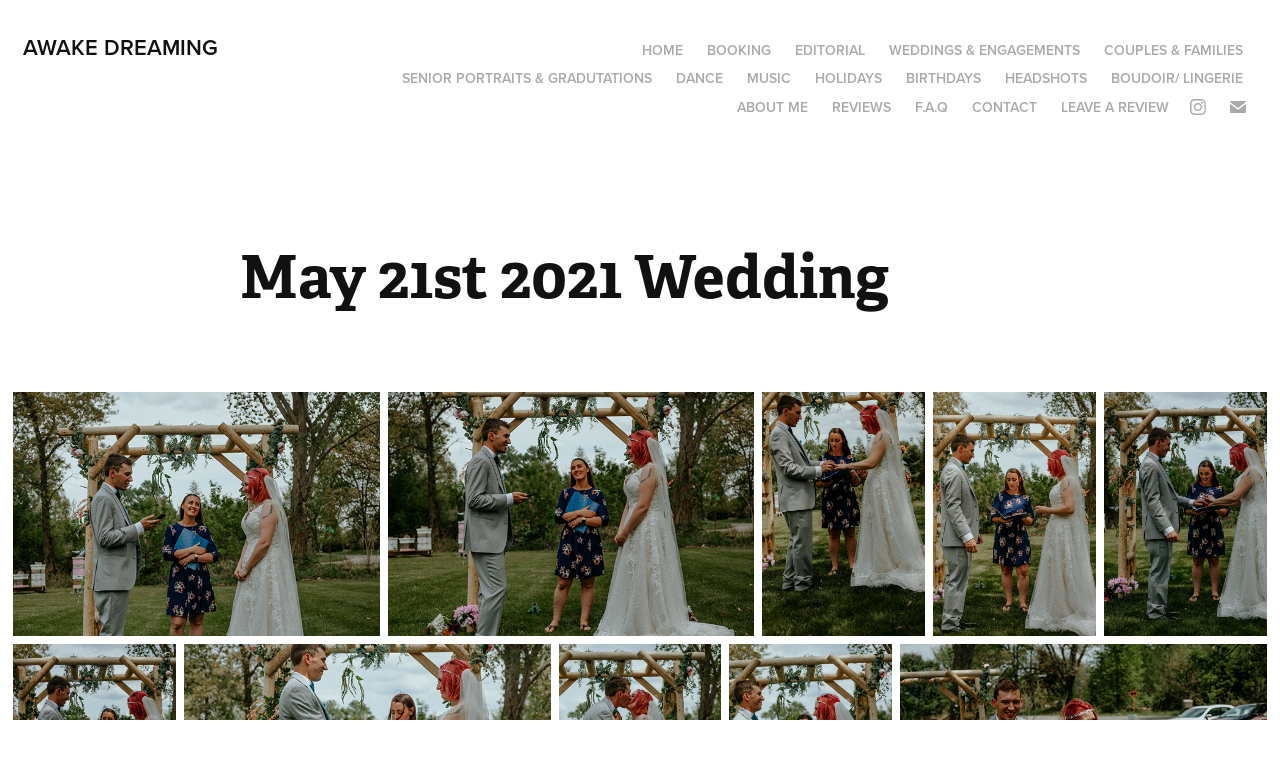

--- FILE ---
content_type: text/html; charset=utf-8
request_url: https://awakedreaming.art/may-21st-2021-wedding
body_size: 13868
content:
<!DOCTYPE HTML>
<html lang="en-US">
<head>
  <meta charset="UTF-8" />
  <meta name="viewport" content="width=device-width, initial-scale=1" />
      <meta name="twitter:card"  content="summary_large_image" />
      <meta name="twitter:site"  content="@AdobePortfolio" />
      <meta  property="og:title" content="Nicole Lockhart - May 21st 2021 Wedding" />
      <meta  property="og:image" content="https://cdn.myportfolio.com/e80d6d6216ef4503bc1365b632e7ac3d/b62565ba-198a-4536-92ab-7c48f4b8bc63_rwc_0x816x3744x2927x3744.jpg?h=863536d2aaa4acb5b6cfc1c59cf06102" />
      <link rel="icon" href="[data-uri]"  />
      <link rel="stylesheet" href="/dist/css/main.css" type="text/css" />
      <link rel="stylesheet" href="https://cdn.myportfolio.com/e80d6d6216ef4503bc1365b632e7ac3d/e57cdf9dd52bf0bb29d87fc7e50f05aa1767054661.css?h=37a5a44172c4f9888c7d6d7e381694ae" type="text/css" />
    <link rel="canonical" href="https://awakedreaming.art/may-21st-2021-wedding" />
      <title>Nicole Lockhart - May 21st 2021 Wedding</title>
    <script type="text/javascript" src="//use.typekit.net/ik/[base64].js?cb=35f77bfb8b50944859ea3d3804e7194e7a3173fb" async onload="
    try {
      window.Typekit.load();
    } catch (e) {
      console.warn('Typekit not loaded.');
    }
    "></script>
</head>
  <body class="transition-enabled">  <div class='page-background-video page-background-video-with-panel'>
  </div>
  <div class="js-responsive-nav">
    <div class="responsive-nav has-social">
      <div class="close-responsive-click-area js-close-responsive-nav">
        <div class="close-responsive-button"></div>
      </div>
          <div class="nav-container">
            <nav data-hover-hint="nav">
      <div class="page-title">
        <a href="/home" >Home</a>
      </div>
                <div class="gallery-title"><a href="/book" >Booking</a></div>
                <div class="gallery-title"><a href="/projects" >Editorial</a></div>
                <div class="gallery-title"><a href="/events" >Weddings &amp; Engagements</a></div>
                <div class="gallery-title"><a href="/families" >Couples &amp; Families</a></div>
                <div class="gallery-title"><a href="/weddings" >Senior portraits &amp; Gradutations</a></div>
                <div class="gallery-title"><a href="/dance" >Dance</a></div>
                <div class="gallery-title"><a href="/misc" >Music</a></div>
                <div class="gallery-title"><a href="/halloween" >Holidays</a></div>
                <div class="gallery-title"><a href="/holidays" >Birthdays</a></div>
                <div class="gallery-title"><a href="/lifestyle-lingerie" >Headshots</a></div>
                <div class="gallery-title"><a href="/boudoir" >boudoir/ lingerie</a></div>
                <div class="gallery-title"><a href="/about-me" >About Me</a></div>
      <div class="page-title">
        <a href="/reviews" >Reviews</a>
      </div>
      <div class="page-title">
        <a href="/faq" >F.A.Q</a>
      </div>
      <div class="page-title">
        <a href="/contact" >Contact</a>
      </div>
      <div class="page-title">
        <a href="/leave-a-review" >Leave a review</a>
      </div>
                <div class="social pf-nav-social" data-hover-hint="navSocialIcons">
                  <ul>
                          <li>
                            <a href="http://www.instagram.com/awake.dreaming" target="_blank">
                              <svg version="1.1" id="Layer_1" xmlns="http://www.w3.org/2000/svg" xmlns:xlink="http://www.w3.org/1999/xlink" viewBox="0 0 30 24" style="enable-background:new 0 0 30 24;" xml:space="preserve" class="icon">
                              <g>
                                <path d="M15,5.4c2.1,0,2.4,0,3.2,0c0.8,0,1.2,0.2,1.5,0.3c0.4,0.1,0.6,0.3,0.9,0.6c0.3,0.3,0.5,0.5,0.6,0.9
                                  c0.1,0.3,0.2,0.7,0.3,1.5c0,0.8,0,1.1,0,3.2s0,2.4,0,3.2c0,0.8-0.2,1.2-0.3,1.5c-0.1,0.4-0.3,0.6-0.6,0.9c-0.3,0.3-0.5,0.5-0.9,0.6
                                  c-0.3,0.1-0.7,0.2-1.5,0.3c-0.8,0-1.1,0-3.2,0s-2.4,0-3.2,0c-0.8,0-1.2-0.2-1.5-0.3c-0.4-0.1-0.6-0.3-0.9-0.6
                                  c-0.3-0.3-0.5-0.5-0.6-0.9c-0.1-0.3-0.2-0.7-0.3-1.5c0-0.8,0-1.1,0-3.2s0-2.4,0-3.2c0-0.8,0.2-1.2,0.3-1.5c0.1-0.4,0.3-0.6,0.6-0.9
                                  c0.3-0.3,0.5-0.5,0.9-0.6c0.3-0.1,0.7-0.2,1.5-0.3C12.6,5.4,12.9,5.4,15,5.4 M15,4c-2.2,0-2.4,0-3.3,0c-0.9,0-1.4,0.2-1.9,0.4
                                  c-0.5,0.2-1,0.5-1.4,0.9C7.9,5.8,7.6,6.2,7.4,6.8C7.2,7.3,7.1,7.9,7,8.7C7,9.6,7,9.8,7,12s0,2.4,0,3.3c0,0.9,0.2,1.4,0.4,1.9
                                  c0.2,0.5,0.5,1,0.9,1.4c0.4,0.4,0.9,0.7,1.4,0.9c0.5,0.2,1.1,0.3,1.9,0.4c0.9,0,1.1,0,3.3,0s2.4,0,3.3,0c0.9,0,1.4-0.2,1.9-0.4
                                  c0.5-0.2,1-0.5,1.4-0.9c0.4-0.4,0.7-0.9,0.9-1.4c0.2-0.5,0.3-1.1,0.4-1.9c0-0.9,0-1.1,0-3.3s0-2.4,0-3.3c0-0.9-0.2-1.4-0.4-1.9
                                  c-0.2-0.5-0.5-1-0.9-1.4c-0.4-0.4-0.9-0.7-1.4-0.9c-0.5-0.2-1.1-0.3-1.9-0.4C17.4,4,17.2,4,15,4L15,4L15,4z"/>
                                <path d="M15,7.9c-2.3,0-4.1,1.8-4.1,4.1s1.8,4.1,4.1,4.1s4.1-1.8,4.1-4.1S17.3,7.9,15,7.9L15,7.9z M15,14.7c-1.5,0-2.7-1.2-2.7-2.7
                                  c0-1.5,1.2-2.7,2.7-2.7s2.7,1.2,2.7,2.7C17.7,13.5,16.5,14.7,15,14.7L15,14.7z"/>
                                <path d="M20.2,7.7c0,0.5-0.4,1-1,1s-1-0.4-1-1s0.4-1,1-1S20.2,7.2,20.2,7.7L20.2,7.7z"/>
                              </g>
                              </svg>
                            </a>
                          </li>
                          <li>
                            <a href="mailto:lockhartnicole2015@gmail.com">
                              <svg version="1.1" id="Layer_1" xmlns="http://www.w3.org/2000/svg" xmlns:xlink="http://www.w3.org/1999/xlink" x="0px" y="0px" viewBox="0 0 30 24" style="enable-background:new 0 0 30 24;" xml:space="preserve" class="icon">
                                <g>
                                  <path d="M15,13L7.1,7.1c0-0.5,0.4-1,1-1h13.8c0.5,0,1,0.4,1,1L15,13z M15,14.8l7.9-5.9v8.1c0,0.5-0.4,1-1,1H8.1c-0.5,0-1-0.4-1-1 V8.8L15,14.8z"/>
                                </g>
                              </svg>
                            </a>
                          </li>
                  </ul>
                </div>
            </nav>
          </div>
    </div>
  </div>
  <div class="site-wrap cfix js-site-wrap">
    <div class="site-container">
      <div class="site-content e2e-site-content">
        <header class="site-header">
          <div class="logo-container">
              <div class="logo-wrap" data-hover-hint="logo">
                    <div class="logo e2e-site-logo-text logo-text  ">
    <a href="/home" class="preserve-whitespace">Awake Dreaming</a>

</div>
              </div>
  <div class="hamburger-click-area js-hamburger">
    <div class="hamburger">
      <i></i>
      <i></i>
      <i></i>
    </div>
  </div>
          </div>
              <div class="nav-container">
                <nav data-hover-hint="nav">
      <div class="page-title">
        <a href="/home" >Home</a>
      </div>
                <div class="gallery-title"><a href="/book" >Booking</a></div>
                <div class="gallery-title"><a href="/projects" >Editorial</a></div>
                <div class="gallery-title"><a href="/events" >Weddings &amp; Engagements</a></div>
                <div class="gallery-title"><a href="/families" >Couples &amp; Families</a></div>
                <div class="gallery-title"><a href="/weddings" >Senior portraits &amp; Gradutations</a></div>
                <div class="gallery-title"><a href="/dance" >Dance</a></div>
                <div class="gallery-title"><a href="/misc" >Music</a></div>
                <div class="gallery-title"><a href="/halloween" >Holidays</a></div>
                <div class="gallery-title"><a href="/holidays" >Birthdays</a></div>
                <div class="gallery-title"><a href="/lifestyle-lingerie" >Headshots</a></div>
                <div class="gallery-title"><a href="/boudoir" >boudoir/ lingerie</a></div>
                <div class="gallery-title"><a href="/about-me" >About Me</a></div>
      <div class="page-title">
        <a href="/reviews" >Reviews</a>
      </div>
      <div class="page-title">
        <a href="/faq" >F.A.Q</a>
      </div>
      <div class="page-title">
        <a href="/contact" >Contact</a>
      </div>
      <div class="page-title">
        <a href="/leave-a-review" >Leave a review</a>
      </div>
                    <div class="social pf-nav-social" data-hover-hint="navSocialIcons">
                      <ul>
                              <li>
                                <a href="http://www.instagram.com/awake.dreaming" target="_blank">
                                  <svg version="1.1" id="Layer_1" xmlns="http://www.w3.org/2000/svg" xmlns:xlink="http://www.w3.org/1999/xlink" viewBox="0 0 30 24" style="enable-background:new 0 0 30 24;" xml:space="preserve" class="icon">
                                  <g>
                                    <path d="M15,5.4c2.1,0,2.4,0,3.2,0c0.8,0,1.2,0.2,1.5,0.3c0.4,0.1,0.6,0.3,0.9,0.6c0.3,0.3,0.5,0.5,0.6,0.9
                                      c0.1,0.3,0.2,0.7,0.3,1.5c0,0.8,0,1.1,0,3.2s0,2.4,0,3.2c0,0.8-0.2,1.2-0.3,1.5c-0.1,0.4-0.3,0.6-0.6,0.9c-0.3,0.3-0.5,0.5-0.9,0.6
                                      c-0.3,0.1-0.7,0.2-1.5,0.3c-0.8,0-1.1,0-3.2,0s-2.4,0-3.2,0c-0.8,0-1.2-0.2-1.5-0.3c-0.4-0.1-0.6-0.3-0.9-0.6
                                      c-0.3-0.3-0.5-0.5-0.6-0.9c-0.1-0.3-0.2-0.7-0.3-1.5c0-0.8,0-1.1,0-3.2s0-2.4,0-3.2c0-0.8,0.2-1.2,0.3-1.5c0.1-0.4,0.3-0.6,0.6-0.9
                                      c0.3-0.3,0.5-0.5,0.9-0.6c0.3-0.1,0.7-0.2,1.5-0.3C12.6,5.4,12.9,5.4,15,5.4 M15,4c-2.2,0-2.4,0-3.3,0c-0.9,0-1.4,0.2-1.9,0.4
                                      c-0.5,0.2-1,0.5-1.4,0.9C7.9,5.8,7.6,6.2,7.4,6.8C7.2,7.3,7.1,7.9,7,8.7C7,9.6,7,9.8,7,12s0,2.4,0,3.3c0,0.9,0.2,1.4,0.4,1.9
                                      c0.2,0.5,0.5,1,0.9,1.4c0.4,0.4,0.9,0.7,1.4,0.9c0.5,0.2,1.1,0.3,1.9,0.4c0.9,0,1.1,0,3.3,0s2.4,0,3.3,0c0.9,0,1.4-0.2,1.9-0.4
                                      c0.5-0.2,1-0.5,1.4-0.9c0.4-0.4,0.7-0.9,0.9-1.4c0.2-0.5,0.3-1.1,0.4-1.9c0-0.9,0-1.1,0-3.3s0-2.4,0-3.3c0-0.9-0.2-1.4-0.4-1.9
                                      c-0.2-0.5-0.5-1-0.9-1.4c-0.4-0.4-0.9-0.7-1.4-0.9c-0.5-0.2-1.1-0.3-1.9-0.4C17.4,4,17.2,4,15,4L15,4L15,4z"/>
                                    <path d="M15,7.9c-2.3,0-4.1,1.8-4.1,4.1s1.8,4.1,4.1,4.1s4.1-1.8,4.1-4.1S17.3,7.9,15,7.9L15,7.9z M15,14.7c-1.5,0-2.7-1.2-2.7-2.7
                                      c0-1.5,1.2-2.7,2.7-2.7s2.7,1.2,2.7,2.7C17.7,13.5,16.5,14.7,15,14.7L15,14.7z"/>
                                    <path d="M20.2,7.7c0,0.5-0.4,1-1,1s-1-0.4-1-1s0.4-1,1-1S20.2,7.2,20.2,7.7L20.2,7.7z"/>
                                  </g>
                                  </svg>
                                </a>
                              </li>
                              <li>
                                <a href="mailto:lockhartnicole2015@gmail.com">
                                  <svg version="1.1" id="Layer_1" xmlns="http://www.w3.org/2000/svg" xmlns:xlink="http://www.w3.org/1999/xlink" x="0px" y="0px" viewBox="0 0 30 24" style="enable-background:new 0 0 30 24;" xml:space="preserve" class="icon">
                                    <g>
                                      <path d="M15,13L7.1,7.1c0-0.5,0.4-1,1-1h13.8c0.5,0,1,0.4,1,1L15,13z M15,14.8l7.9-5.9v8.1c0,0.5-0.4,1-1,1H8.1c-0.5,0-1-0.4-1-1 V8.8L15,14.8z"/>
                                    </g>
                                  </svg>
                                </a>
                              </li>
                      </ul>
                    </div>
                </nav>
              </div>
        </header>
        <main>
  <div class="page-container" data-context="page.page.container" data-hover-hint="pageContainer">
    <section class="page standard-modules">
        <header class="page-header content" data-context="pages" data-identity="id:p63f6c6def251486f553566f0dcf109a3aa07eeba540d0327cb367" data-hover-hint="pageHeader" data-hover-hint-id="p63f6c6def251486f553566f0dcf109a3aa07eeba540d0327cb367">
            <h1 class="title preserve-whitespace e2e-site-logo-text">May 21st 2021 Wedding</h1>
            <p class="description"></p>
        </header>
      <div class="page-content js-page-content" data-context="pages" data-identity="id:p63f6c6def251486f553566f0dcf109a3aa07eeba540d0327cb367">
        <div id="project-canvas" class="js-project-modules modules content">
          <div id="project-modules">
              
              
              
              
              
              
              
              <div class="project-module module media_collection project-module-media_collection" data-id="m63f6d07c398407471cc6de188e201af7b3c9dac4a234e31504f65"  style="padding-top: px;
padding-bottom: px;
">
  <div class="grid--main js-grid-main" data-grid-max-images="
  ">
    <div class="grid__item-container js-grid-item-container" data-flex-grow="390" style="width:390px; flex-grow:390;" data-width="3840" data-height="2560">
      <script type="text/html" class="js-lightbox-slide-content">
        <div class="grid__image-wrapper">
          <img src="https://cdn.myportfolio.com/e80d6d6216ef4503bc1365b632e7ac3d/54185881-c749-49f2-93fb-b984b7bd59f3_rw_3840.JPG?h=6c398dc7dc9f287f91090b2a1f878d54" srcset="https://cdn.myportfolio.com/e80d6d6216ef4503bc1365b632e7ac3d/54185881-c749-49f2-93fb-b984b7bd59f3_rw_600.JPG?h=be49e0d611ff9cf3e9b724d73af899c2 600w,https://cdn.myportfolio.com/e80d6d6216ef4503bc1365b632e7ac3d/54185881-c749-49f2-93fb-b984b7bd59f3_rw_1200.JPG?h=88c315ac3d118b93d185c828a74a4dc6 1200w,https://cdn.myportfolio.com/e80d6d6216ef4503bc1365b632e7ac3d/54185881-c749-49f2-93fb-b984b7bd59f3_rw_1920.JPG?h=88c0a3d6140aeaa179b1816eac036d3a 1920w,https://cdn.myportfolio.com/e80d6d6216ef4503bc1365b632e7ac3d/54185881-c749-49f2-93fb-b984b7bd59f3_rw_3840.JPG?h=6c398dc7dc9f287f91090b2a1f878d54 3840w,"  sizes="(max-width: 3840px) 100vw, 3840px">
        <div>
      </script>
      <img
        class="grid__item-image js-grid__item-image grid__item-image-lazy js-lazy"
        src="[data-uri]"
        
        data-src="https://cdn.myportfolio.com/e80d6d6216ef4503bc1365b632e7ac3d/54185881-c749-49f2-93fb-b984b7bd59f3_rw_3840.JPG?h=6c398dc7dc9f287f91090b2a1f878d54"
        data-srcset="https://cdn.myportfolio.com/e80d6d6216ef4503bc1365b632e7ac3d/54185881-c749-49f2-93fb-b984b7bd59f3_rw_600.JPG?h=be49e0d611ff9cf3e9b724d73af899c2 600w,https://cdn.myportfolio.com/e80d6d6216ef4503bc1365b632e7ac3d/54185881-c749-49f2-93fb-b984b7bd59f3_rw_1200.JPG?h=88c315ac3d118b93d185c828a74a4dc6 1200w,https://cdn.myportfolio.com/e80d6d6216ef4503bc1365b632e7ac3d/54185881-c749-49f2-93fb-b984b7bd59f3_rw_1920.JPG?h=88c0a3d6140aeaa179b1816eac036d3a 1920w,https://cdn.myportfolio.com/e80d6d6216ef4503bc1365b632e7ac3d/54185881-c749-49f2-93fb-b984b7bd59f3_rw_3840.JPG?h=6c398dc7dc9f287f91090b2a1f878d54 3840w,"
      >
      <span class="grid__item-filler" style="padding-bottom:66.666666666667%;"></span>
    </div>
    <div class="grid__item-container js-grid-item-container" data-flex-grow="390" style="width:390px; flex-grow:390;" data-width="3840" data-height="2560">
      <script type="text/html" class="js-lightbox-slide-content">
        <div class="grid__image-wrapper">
          <img src="https://cdn.myportfolio.com/e80d6d6216ef4503bc1365b632e7ac3d/43512375-6324-44c5-bf16-19af49194ccd_rw_3840.JPG?h=b9fad27b5ba2476b33ba6db61cd075d2" srcset="https://cdn.myportfolio.com/e80d6d6216ef4503bc1365b632e7ac3d/43512375-6324-44c5-bf16-19af49194ccd_rw_600.JPG?h=2e0054b18eac42284495d7e608ee9807 600w,https://cdn.myportfolio.com/e80d6d6216ef4503bc1365b632e7ac3d/43512375-6324-44c5-bf16-19af49194ccd_rw_1200.JPG?h=024f2314a364ec8958d5afba1aa65eaa 1200w,https://cdn.myportfolio.com/e80d6d6216ef4503bc1365b632e7ac3d/43512375-6324-44c5-bf16-19af49194ccd_rw_1920.JPG?h=2e52ad32a567c19aac3cd99e21ead6a5 1920w,https://cdn.myportfolio.com/e80d6d6216ef4503bc1365b632e7ac3d/43512375-6324-44c5-bf16-19af49194ccd_rw_3840.JPG?h=b9fad27b5ba2476b33ba6db61cd075d2 3840w,"  sizes="(max-width: 3840px) 100vw, 3840px">
        <div>
      </script>
      <img
        class="grid__item-image js-grid__item-image grid__item-image-lazy js-lazy"
        src="[data-uri]"
        
        data-src="https://cdn.myportfolio.com/e80d6d6216ef4503bc1365b632e7ac3d/43512375-6324-44c5-bf16-19af49194ccd_rw_3840.JPG?h=b9fad27b5ba2476b33ba6db61cd075d2"
        data-srcset="https://cdn.myportfolio.com/e80d6d6216ef4503bc1365b632e7ac3d/43512375-6324-44c5-bf16-19af49194ccd_rw_600.JPG?h=2e0054b18eac42284495d7e608ee9807 600w,https://cdn.myportfolio.com/e80d6d6216ef4503bc1365b632e7ac3d/43512375-6324-44c5-bf16-19af49194ccd_rw_1200.JPG?h=024f2314a364ec8958d5afba1aa65eaa 1200w,https://cdn.myportfolio.com/e80d6d6216ef4503bc1365b632e7ac3d/43512375-6324-44c5-bf16-19af49194ccd_rw_1920.JPG?h=2e52ad32a567c19aac3cd99e21ead6a5 1920w,https://cdn.myportfolio.com/e80d6d6216ef4503bc1365b632e7ac3d/43512375-6324-44c5-bf16-19af49194ccd_rw_3840.JPG?h=b9fad27b5ba2476b33ba6db61cd075d2 3840w,"
      >
      <span class="grid__item-filler" style="padding-bottom:66.666666666667%;"></span>
    </div>
    <div class="grid__item-container js-grid-item-container" data-flex-grow="173.33333333333" style="width:173.33333333333px; flex-grow:173.33333333333;" data-width="1920" data-height="2880">
      <script type="text/html" class="js-lightbox-slide-content">
        <div class="grid__image-wrapper">
          <img src="https://cdn.myportfolio.com/e80d6d6216ef4503bc1365b632e7ac3d/fa1898f6-99a5-402f-b9fc-5516e351d863_rw_1920.JPG?h=4d8bcb83dcb95745c852263e987711ff" srcset="https://cdn.myportfolio.com/e80d6d6216ef4503bc1365b632e7ac3d/fa1898f6-99a5-402f-b9fc-5516e351d863_rw_600.JPG?h=57d5ed4388604dff5a0bcb7db5b93c6e 600w,https://cdn.myportfolio.com/e80d6d6216ef4503bc1365b632e7ac3d/fa1898f6-99a5-402f-b9fc-5516e351d863_rw_1200.JPG?h=f768374be5de580756b39ee61f77cbec 1200w,https://cdn.myportfolio.com/e80d6d6216ef4503bc1365b632e7ac3d/fa1898f6-99a5-402f-b9fc-5516e351d863_rw_1920.JPG?h=4d8bcb83dcb95745c852263e987711ff 1920w,"  sizes="(max-width: 1920px) 100vw, 1920px">
        <div>
      </script>
      <img
        class="grid__item-image js-grid__item-image grid__item-image-lazy js-lazy"
        src="[data-uri]"
        
        data-src="https://cdn.myportfolio.com/e80d6d6216ef4503bc1365b632e7ac3d/fa1898f6-99a5-402f-b9fc-5516e351d863_rw_1920.JPG?h=4d8bcb83dcb95745c852263e987711ff"
        data-srcset="https://cdn.myportfolio.com/e80d6d6216ef4503bc1365b632e7ac3d/fa1898f6-99a5-402f-b9fc-5516e351d863_rw_600.JPG?h=57d5ed4388604dff5a0bcb7db5b93c6e 600w,https://cdn.myportfolio.com/e80d6d6216ef4503bc1365b632e7ac3d/fa1898f6-99a5-402f-b9fc-5516e351d863_rw_1200.JPG?h=f768374be5de580756b39ee61f77cbec 1200w,https://cdn.myportfolio.com/e80d6d6216ef4503bc1365b632e7ac3d/fa1898f6-99a5-402f-b9fc-5516e351d863_rw_1920.JPG?h=4d8bcb83dcb95745c852263e987711ff 1920w,"
      >
      <span class="grid__item-filler" style="padding-bottom:150%;"></span>
    </div>
    <div class="grid__item-container js-grid-item-container" data-flex-grow="173.33333333333" style="width:173.33333333333px; flex-grow:173.33333333333;" data-width="1920" data-height="2880">
      <script type="text/html" class="js-lightbox-slide-content">
        <div class="grid__image-wrapper">
          <img src="https://cdn.myportfolio.com/e80d6d6216ef4503bc1365b632e7ac3d/bef8216a-5f76-4df6-bdee-a31aed5e20ee_rw_1920.JPG?h=66e44aaab921bb018082a69a6458cc1b" srcset="https://cdn.myportfolio.com/e80d6d6216ef4503bc1365b632e7ac3d/bef8216a-5f76-4df6-bdee-a31aed5e20ee_rw_600.JPG?h=a8de8516eb7c06f3eb759eee288073a0 600w,https://cdn.myportfolio.com/e80d6d6216ef4503bc1365b632e7ac3d/bef8216a-5f76-4df6-bdee-a31aed5e20ee_rw_1200.JPG?h=44a2dd33c365ff29c44e2774606e1b82 1200w,https://cdn.myportfolio.com/e80d6d6216ef4503bc1365b632e7ac3d/bef8216a-5f76-4df6-bdee-a31aed5e20ee_rw_1920.JPG?h=66e44aaab921bb018082a69a6458cc1b 1920w,"  sizes="(max-width: 1920px) 100vw, 1920px">
        <div>
      </script>
      <img
        class="grid__item-image js-grid__item-image grid__item-image-lazy js-lazy"
        src="[data-uri]"
        
        data-src="https://cdn.myportfolio.com/e80d6d6216ef4503bc1365b632e7ac3d/bef8216a-5f76-4df6-bdee-a31aed5e20ee_rw_1920.JPG?h=66e44aaab921bb018082a69a6458cc1b"
        data-srcset="https://cdn.myportfolio.com/e80d6d6216ef4503bc1365b632e7ac3d/bef8216a-5f76-4df6-bdee-a31aed5e20ee_rw_600.JPG?h=a8de8516eb7c06f3eb759eee288073a0 600w,https://cdn.myportfolio.com/e80d6d6216ef4503bc1365b632e7ac3d/bef8216a-5f76-4df6-bdee-a31aed5e20ee_rw_1200.JPG?h=44a2dd33c365ff29c44e2774606e1b82 1200w,https://cdn.myportfolio.com/e80d6d6216ef4503bc1365b632e7ac3d/bef8216a-5f76-4df6-bdee-a31aed5e20ee_rw_1920.JPG?h=66e44aaab921bb018082a69a6458cc1b 1920w,"
      >
      <span class="grid__item-filler" style="padding-bottom:150%;"></span>
    </div>
    <div class="grid__item-container js-grid-item-container" data-flex-grow="173.33333333333" style="width:173.33333333333px; flex-grow:173.33333333333;" data-width="1920" data-height="2880">
      <script type="text/html" class="js-lightbox-slide-content">
        <div class="grid__image-wrapper">
          <img src="https://cdn.myportfolio.com/e80d6d6216ef4503bc1365b632e7ac3d/4741fa01-d94c-4e77-9569-bb75b0b1f8e2_rw_1920.JPG?h=b14f157cef2f261def1b9e1e8a892969" srcset="https://cdn.myportfolio.com/e80d6d6216ef4503bc1365b632e7ac3d/4741fa01-d94c-4e77-9569-bb75b0b1f8e2_rw_600.JPG?h=04c0a366a1b8db967265c7ae5186cbd9 600w,https://cdn.myportfolio.com/e80d6d6216ef4503bc1365b632e7ac3d/4741fa01-d94c-4e77-9569-bb75b0b1f8e2_rw_1200.JPG?h=1230857de92db3519865f483ba240e5b 1200w,https://cdn.myportfolio.com/e80d6d6216ef4503bc1365b632e7ac3d/4741fa01-d94c-4e77-9569-bb75b0b1f8e2_rw_1920.JPG?h=b14f157cef2f261def1b9e1e8a892969 1920w,"  sizes="(max-width: 1920px) 100vw, 1920px">
        <div>
      </script>
      <img
        class="grid__item-image js-grid__item-image grid__item-image-lazy js-lazy"
        src="[data-uri]"
        
        data-src="https://cdn.myportfolio.com/e80d6d6216ef4503bc1365b632e7ac3d/4741fa01-d94c-4e77-9569-bb75b0b1f8e2_rw_1920.JPG?h=b14f157cef2f261def1b9e1e8a892969"
        data-srcset="https://cdn.myportfolio.com/e80d6d6216ef4503bc1365b632e7ac3d/4741fa01-d94c-4e77-9569-bb75b0b1f8e2_rw_600.JPG?h=04c0a366a1b8db967265c7ae5186cbd9 600w,https://cdn.myportfolio.com/e80d6d6216ef4503bc1365b632e7ac3d/4741fa01-d94c-4e77-9569-bb75b0b1f8e2_rw_1200.JPG?h=1230857de92db3519865f483ba240e5b 1200w,https://cdn.myportfolio.com/e80d6d6216ef4503bc1365b632e7ac3d/4741fa01-d94c-4e77-9569-bb75b0b1f8e2_rw_1920.JPG?h=b14f157cef2f261def1b9e1e8a892969 1920w,"
      >
      <span class="grid__item-filler" style="padding-bottom:150%;"></span>
    </div>
    <div class="grid__item-container js-grid-item-container" data-flex-grow="173.33333333333" style="width:173.33333333333px; flex-grow:173.33333333333;" data-width="1920" data-height="2880">
      <script type="text/html" class="js-lightbox-slide-content">
        <div class="grid__image-wrapper">
          <img src="https://cdn.myportfolio.com/e80d6d6216ef4503bc1365b632e7ac3d/2dcfbfcd-663c-4dae-aa2e-70620cb03142_rw_1920.JPG?h=5edbbaab302cf9e77e1711303860a09c" srcset="https://cdn.myportfolio.com/e80d6d6216ef4503bc1365b632e7ac3d/2dcfbfcd-663c-4dae-aa2e-70620cb03142_rw_600.JPG?h=f746de6cbed87d3bd7371c96cf3193cd 600w,https://cdn.myportfolio.com/e80d6d6216ef4503bc1365b632e7ac3d/2dcfbfcd-663c-4dae-aa2e-70620cb03142_rw_1200.JPG?h=b694db9ac33cb40af9285ce9bd9800a7 1200w,https://cdn.myportfolio.com/e80d6d6216ef4503bc1365b632e7ac3d/2dcfbfcd-663c-4dae-aa2e-70620cb03142_rw_1920.JPG?h=5edbbaab302cf9e77e1711303860a09c 1920w,"  sizes="(max-width: 1920px) 100vw, 1920px">
        <div>
      </script>
      <img
        class="grid__item-image js-grid__item-image grid__item-image-lazy js-lazy"
        src="[data-uri]"
        
        data-src="https://cdn.myportfolio.com/e80d6d6216ef4503bc1365b632e7ac3d/2dcfbfcd-663c-4dae-aa2e-70620cb03142_rw_1920.JPG?h=5edbbaab302cf9e77e1711303860a09c"
        data-srcset="https://cdn.myportfolio.com/e80d6d6216ef4503bc1365b632e7ac3d/2dcfbfcd-663c-4dae-aa2e-70620cb03142_rw_600.JPG?h=f746de6cbed87d3bd7371c96cf3193cd 600w,https://cdn.myportfolio.com/e80d6d6216ef4503bc1365b632e7ac3d/2dcfbfcd-663c-4dae-aa2e-70620cb03142_rw_1200.JPG?h=b694db9ac33cb40af9285ce9bd9800a7 1200w,https://cdn.myportfolio.com/e80d6d6216ef4503bc1365b632e7ac3d/2dcfbfcd-663c-4dae-aa2e-70620cb03142_rw_1920.JPG?h=5edbbaab302cf9e77e1711303860a09c 1920w,"
      >
      <span class="grid__item-filler" style="padding-bottom:150%;"></span>
    </div>
    <div class="grid__item-container js-grid-item-container" data-flex-grow="390" style="width:390px; flex-grow:390;" data-width="3840" data-height="2560">
      <script type="text/html" class="js-lightbox-slide-content">
        <div class="grid__image-wrapper">
          <img src="https://cdn.myportfolio.com/e80d6d6216ef4503bc1365b632e7ac3d/97308022-9520-420d-94f9-f2dcc1f9a362_rw_3840.JPG?h=ca738d78cda9e1fc6725932614395f28" srcset="https://cdn.myportfolio.com/e80d6d6216ef4503bc1365b632e7ac3d/97308022-9520-420d-94f9-f2dcc1f9a362_rw_600.JPG?h=e2b2176f9e52f40be3c8100fa1376d07 600w,https://cdn.myportfolio.com/e80d6d6216ef4503bc1365b632e7ac3d/97308022-9520-420d-94f9-f2dcc1f9a362_rw_1200.JPG?h=5c562c493eb41b7029ab28c083501664 1200w,https://cdn.myportfolio.com/e80d6d6216ef4503bc1365b632e7ac3d/97308022-9520-420d-94f9-f2dcc1f9a362_rw_1920.JPG?h=6906d4f6f9c40becb0f78305d0d627e7 1920w,https://cdn.myportfolio.com/e80d6d6216ef4503bc1365b632e7ac3d/97308022-9520-420d-94f9-f2dcc1f9a362_rw_3840.JPG?h=ca738d78cda9e1fc6725932614395f28 3840w,"  sizes="(max-width: 3840px) 100vw, 3840px">
        <div>
      </script>
      <img
        class="grid__item-image js-grid__item-image grid__item-image-lazy js-lazy"
        src="[data-uri]"
        
        data-src="https://cdn.myportfolio.com/e80d6d6216ef4503bc1365b632e7ac3d/97308022-9520-420d-94f9-f2dcc1f9a362_rw_3840.JPG?h=ca738d78cda9e1fc6725932614395f28"
        data-srcset="https://cdn.myportfolio.com/e80d6d6216ef4503bc1365b632e7ac3d/97308022-9520-420d-94f9-f2dcc1f9a362_rw_600.JPG?h=e2b2176f9e52f40be3c8100fa1376d07 600w,https://cdn.myportfolio.com/e80d6d6216ef4503bc1365b632e7ac3d/97308022-9520-420d-94f9-f2dcc1f9a362_rw_1200.JPG?h=5c562c493eb41b7029ab28c083501664 1200w,https://cdn.myportfolio.com/e80d6d6216ef4503bc1365b632e7ac3d/97308022-9520-420d-94f9-f2dcc1f9a362_rw_1920.JPG?h=6906d4f6f9c40becb0f78305d0d627e7 1920w,https://cdn.myportfolio.com/e80d6d6216ef4503bc1365b632e7ac3d/97308022-9520-420d-94f9-f2dcc1f9a362_rw_3840.JPG?h=ca738d78cda9e1fc6725932614395f28 3840w,"
      >
      <span class="grid__item-filler" style="padding-bottom:66.666666666667%;"></span>
    </div>
    <div class="grid__item-container js-grid-item-container" data-flex-grow="173.33333333333" style="width:173.33333333333px; flex-grow:173.33333333333;" data-width="1920" data-height="2880">
      <script type="text/html" class="js-lightbox-slide-content">
        <div class="grid__image-wrapper">
          <img src="https://cdn.myportfolio.com/e80d6d6216ef4503bc1365b632e7ac3d/6a95880e-3c59-4fe1-b88b-39063d7e0d87_rw_1920.JPG?h=b0f11c22da2750e686aefe98c7246ca5" srcset="https://cdn.myportfolio.com/e80d6d6216ef4503bc1365b632e7ac3d/6a95880e-3c59-4fe1-b88b-39063d7e0d87_rw_600.JPG?h=5f4f1225f148ffcd00052d1cbe0bc083 600w,https://cdn.myportfolio.com/e80d6d6216ef4503bc1365b632e7ac3d/6a95880e-3c59-4fe1-b88b-39063d7e0d87_rw_1200.JPG?h=c91dd657bf2afa80cfaa007f12aaf37b 1200w,https://cdn.myportfolio.com/e80d6d6216ef4503bc1365b632e7ac3d/6a95880e-3c59-4fe1-b88b-39063d7e0d87_rw_1920.JPG?h=b0f11c22da2750e686aefe98c7246ca5 1920w,"  sizes="(max-width: 1920px) 100vw, 1920px">
        <div>
      </script>
      <img
        class="grid__item-image js-grid__item-image grid__item-image-lazy js-lazy"
        src="[data-uri]"
        
        data-src="https://cdn.myportfolio.com/e80d6d6216ef4503bc1365b632e7ac3d/6a95880e-3c59-4fe1-b88b-39063d7e0d87_rw_1920.JPG?h=b0f11c22da2750e686aefe98c7246ca5"
        data-srcset="https://cdn.myportfolio.com/e80d6d6216ef4503bc1365b632e7ac3d/6a95880e-3c59-4fe1-b88b-39063d7e0d87_rw_600.JPG?h=5f4f1225f148ffcd00052d1cbe0bc083 600w,https://cdn.myportfolio.com/e80d6d6216ef4503bc1365b632e7ac3d/6a95880e-3c59-4fe1-b88b-39063d7e0d87_rw_1200.JPG?h=c91dd657bf2afa80cfaa007f12aaf37b 1200w,https://cdn.myportfolio.com/e80d6d6216ef4503bc1365b632e7ac3d/6a95880e-3c59-4fe1-b88b-39063d7e0d87_rw_1920.JPG?h=b0f11c22da2750e686aefe98c7246ca5 1920w,"
      >
      <span class="grid__item-filler" style="padding-bottom:150%;"></span>
    </div>
    <div class="grid__item-container js-grid-item-container" data-flex-grow="173.33333333333" style="width:173.33333333333px; flex-grow:173.33333333333;" data-width="1920" data-height="2880">
      <script type="text/html" class="js-lightbox-slide-content">
        <div class="grid__image-wrapper">
          <img src="https://cdn.myportfolio.com/e80d6d6216ef4503bc1365b632e7ac3d/f53315a6-bf81-4243-8c98-5878561a73b7_rw_1920.JPG?h=36b5836816f32b8a256178632d6cf407" srcset="https://cdn.myportfolio.com/e80d6d6216ef4503bc1365b632e7ac3d/f53315a6-bf81-4243-8c98-5878561a73b7_rw_600.JPG?h=80b18fdbf8922c32da9790a857c8db27 600w,https://cdn.myportfolio.com/e80d6d6216ef4503bc1365b632e7ac3d/f53315a6-bf81-4243-8c98-5878561a73b7_rw_1200.JPG?h=0fbcf5aab9b6aba856fa30469c9f3bdb 1200w,https://cdn.myportfolio.com/e80d6d6216ef4503bc1365b632e7ac3d/f53315a6-bf81-4243-8c98-5878561a73b7_rw_1920.JPG?h=36b5836816f32b8a256178632d6cf407 1920w,"  sizes="(max-width: 1920px) 100vw, 1920px">
        <div>
      </script>
      <img
        class="grid__item-image js-grid__item-image grid__item-image-lazy js-lazy"
        src="[data-uri]"
        
        data-src="https://cdn.myportfolio.com/e80d6d6216ef4503bc1365b632e7ac3d/f53315a6-bf81-4243-8c98-5878561a73b7_rw_1920.JPG?h=36b5836816f32b8a256178632d6cf407"
        data-srcset="https://cdn.myportfolio.com/e80d6d6216ef4503bc1365b632e7ac3d/f53315a6-bf81-4243-8c98-5878561a73b7_rw_600.JPG?h=80b18fdbf8922c32da9790a857c8db27 600w,https://cdn.myportfolio.com/e80d6d6216ef4503bc1365b632e7ac3d/f53315a6-bf81-4243-8c98-5878561a73b7_rw_1200.JPG?h=0fbcf5aab9b6aba856fa30469c9f3bdb 1200w,https://cdn.myportfolio.com/e80d6d6216ef4503bc1365b632e7ac3d/f53315a6-bf81-4243-8c98-5878561a73b7_rw_1920.JPG?h=36b5836816f32b8a256178632d6cf407 1920w,"
      >
      <span class="grid__item-filler" style="padding-bottom:150%;"></span>
    </div>
    <div class="grid__item-container js-grid-item-container" data-flex-grow="390" style="width:390px; flex-grow:390;" data-width="3840" data-height="2560">
      <script type="text/html" class="js-lightbox-slide-content">
        <div class="grid__image-wrapper">
          <img src="https://cdn.myportfolio.com/e80d6d6216ef4503bc1365b632e7ac3d/81d67396-d44f-4bba-aa5a-9a71d5447561_rw_3840.JPG?h=5b30eb9292b5b0cdc60cd9c303369721" srcset="https://cdn.myportfolio.com/e80d6d6216ef4503bc1365b632e7ac3d/81d67396-d44f-4bba-aa5a-9a71d5447561_rw_600.JPG?h=46166fd98654fa5488197c473d49ea8f 600w,https://cdn.myportfolio.com/e80d6d6216ef4503bc1365b632e7ac3d/81d67396-d44f-4bba-aa5a-9a71d5447561_rw_1200.JPG?h=1477fc399d2a05c4ffcbba6ec6564bdb 1200w,https://cdn.myportfolio.com/e80d6d6216ef4503bc1365b632e7ac3d/81d67396-d44f-4bba-aa5a-9a71d5447561_rw_1920.JPG?h=6329ca6b8fb6421d57d989fa8e92ebb7 1920w,https://cdn.myportfolio.com/e80d6d6216ef4503bc1365b632e7ac3d/81d67396-d44f-4bba-aa5a-9a71d5447561_rw_3840.JPG?h=5b30eb9292b5b0cdc60cd9c303369721 3840w,"  sizes="(max-width: 3840px) 100vw, 3840px">
        <div>
      </script>
      <img
        class="grid__item-image js-grid__item-image grid__item-image-lazy js-lazy"
        src="[data-uri]"
        
        data-src="https://cdn.myportfolio.com/e80d6d6216ef4503bc1365b632e7ac3d/81d67396-d44f-4bba-aa5a-9a71d5447561_rw_3840.JPG?h=5b30eb9292b5b0cdc60cd9c303369721"
        data-srcset="https://cdn.myportfolio.com/e80d6d6216ef4503bc1365b632e7ac3d/81d67396-d44f-4bba-aa5a-9a71d5447561_rw_600.JPG?h=46166fd98654fa5488197c473d49ea8f 600w,https://cdn.myportfolio.com/e80d6d6216ef4503bc1365b632e7ac3d/81d67396-d44f-4bba-aa5a-9a71d5447561_rw_1200.JPG?h=1477fc399d2a05c4ffcbba6ec6564bdb 1200w,https://cdn.myportfolio.com/e80d6d6216ef4503bc1365b632e7ac3d/81d67396-d44f-4bba-aa5a-9a71d5447561_rw_1920.JPG?h=6329ca6b8fb6421d57d989fa8e92ebb7 1920w,https://cdn.myportfolio.com/e80d6d6216ef4503bc1365b632e7ac3d/81d67396-d44f-4bba-aa5a-9a71d5447561_rw_3840.JPG?h=5b30eb9292b5b0cdc60cd9c303369721 3840w,"
      >
      <span class="grid__item-filler" style="padding-bottom:66.666666666667%;"></span>
    </div>
    <div class="grid__item-container js-grid-item-container" data-flex-grow="173.33333333333" style="width:173.33333333333px; flex-grow:173.33333333333;" data-width="1920" data-height="2880">
      <script type="text/html" class="js-lightbox-slide-content">
        <div class="grid__image-wrapper">
          <img src="https://cdn.myportfolio.com/e80d6d6216ef4503bc1365b632e7ac3d/7f7f29e8-d622-42b2-a2f6-e3c8c50892f2_rw_1920.JPG?h=98d460fa6d7dec0c7bfcd01cec559bfe" srcset="https://cdn.myportfolio.com/e80d6d6216ef4503bc1365b632e7ac3d/7f7f29e8-d622-42b2-a2f6-e3c8c50892f2_rw_600.JPG?h=7890e3ae0280cce23eecbbf34b08be4e 600w,https://cdn.myportfolio.com/e80d6d6216ef4503bc1365b632e7ac3d/7f7f29e8-d622-42b2-a2f6-e3c8c50892f2_rw_1200.JPG?h=6b8b9bfe39dd852371c41503deb1df9a 1200w,https://cdn.myportfolio.com/e80d6d6216ef4503bc1365b632e7ac3d/7f7f29e8-d622-42b2-a2f6-e3c8c50892f2_rw_1920.JPG?h=98d460fa6d7dec0c7bfcd01cec559bfe 1920w,"  sizes="(max-width: 1920px) 100vw, 1920px">
        <div>
      </script>
      <img
        class="grid__item-image js-grid__item-image grid__item-image-lazy js-lazy"
        src="[data-uri]"
        
        data-src="https://cdn.myportfolio.com/e80d6d6216ef4503bc1365b632e7ac3d/7f7f29e8-d622-42b2-a2f6-e3c8c50892f2_rw_1920.JPG?h=98d460fa6d7dec0c7bfcd01cec559bfe"
        data-srcset="https://cdn.myportfolio.com/e80d6d6216ef4503bc1365b632e7ac3d/7f7f29e8-d622-42b2-a2f6-e3c8c50892f2_rw_600.JPG?h=7890e3ae0280cce23eecbbf34b08be4e 600w,https://cdn.myportfolio.com/e80d6d6216ef4503bc1365b632e7ac3d/7f7f29e8-d622-42b2-a2f6-e3c8c50892f2_rw_1200.JPG?h=6b8b9bfe39dd852371c41503deb1df9a 1200w,https://cdn.myportfolio.com/e80d6d6216ef4503bc1365b632e7ac3d/7f7f29e8-d622-42b2-a2f6-e3c8c50892f2_rw_1920.JPG?h=98d460fa6d7dec0c7bfcd01cec559bfe 1920w,"
      >
      <span class="grid__item-filler" style="padding-bottom:150%;"></span>
    </div>
    <div class="grid__item-container js-grid-item-container" data-flex-grow="173.33333333333" style="width:173.33333333333px; flex-grow:173.33333333333;" data-width="1920" data-height="2880">
      <script type="text/html" class="js-lightbox-slide-content">
        <div class="grid__image-wrapper">
          <img src="https://cdn.myportfolio.com/e80d6d6216ef4503bc1365b632e7ac3d/6a1c6e60-fc54-48a1-b713-ea4d03279664_rw_1920.JPG?h=25dbd8067c06ac5d86f14449e100a172" srcset="https://cdn.myportfolio.com/e80d6d6216ef4503bc1365b632e7ac3d/6a1c6e60-fc54-48a1-b713-ea4d03279664_rw_600.JPG?h=8fb00390d89b3a4169a133694447950d 600w,https://cdn.myportfolio.com/e80d6d6216ef4503bc1365b632e7ac3d/6a1c6e60-fc54-48a1-b713-ea4d03279664_rw_1200.JPG?h=77f03590733e0804efe70b85f68edac5 1200w,https://cdn.myportfolio.com/e80d6d6216ef4503bc1365b632e7ac3d/6a1c6e60-fc54-48a1-b713-ea4d03279664_rw_1920.JPG?h=25dbd8067c06ac5d86f14449e100a172 1920w,"  sizes="(max-width: 1920px) 100vw, 1920px">
        <div>
      </script>
      <img
        class="grid__item-image js-grid__item-image grid__item-image-lazy js-lazy"
        src="[data-uri]"
        
        data-src="https://cdn.myportfolio.com/e80d6d6216ef4503bc1365b632e7ac3d/6a1c6e60-fc54-48a1-b713-ea4d03279664_rw_1920.JPG?h=25dbd8067c06ac5d86f14449e100a172"
        data-srcset="https://cdn.myportfolio.com/e80d6d6216ef4503bc1365b632e7ac3d/6a1c6e60-fc54-48a1-b713-ea4d03279664_rw_600.JPG?h=8fb00390d89b3a4169a133694447950d 600w,https://cdn.myportfolio.com/e80d6d6216ef4503bc1365b632e7ac3d/6a1c6e60-fc54-48a1-b713-ea4d03279664_rw_1200.JPG?h=77f03590733e0804efe70b85f68edac5 1200w,https://cdn.myportfolio.com/e80d6d6216ef4503bc1365b632e7ac3d/6a1c6e60-fc54-48a1-b713-ea4d03279664_rw_1920.JPG?h=25dbd8067c06ac5d86f14449e100a172 1920w,"
      >
      <span class="grid__item-filler" style="padding-bottom:150%;"></span>
    </div>
    <div class="grid__item-container js-grid-item-container" data-flex-grow="173.33333333333" style="width:173.33333333333px; flex-grow:173.33333333333;" data-width="1920" data-height="2880">
      <script type="text/html" class="js-lightbox-slide-content">
        <div class="grid__image-wrapper">
          <img src="https://cdn.myportfolio.com/e80d6d6216ef4503bc1365b632e7ac3d/7b2bd130-681f-4865-b8c0-a5eefff53c6b_rw_1920.JPG?h=4223367c8a2b953d85210e52783a696e" srcset="https://cdn.myportfolio.com/e80d6d6216ef4503bc1365b632e7ac3d/7b2bd130-681f-4865-b8c0-a5eefff53c6b_rw_600.JPG?h=a101715f94b52169ba559ce6f3e15db4 600w,https://cdn.myportfolio.com/e80d6d6216ef4503bc1365b632e7ac3d/7b2bd130-681f-4865-b8c0-a5eefff53c6b_rw_1200.JPG?h=ce73f8dd2183ef398a538696dd86bf20 1200w,https://cdn.myportfolio.com/e80d6d6216ef4503bc1365b632e7ac3d/7b2bd130-681f-4865-b8c0-a5eefff53c6b_rw_1920.JPG?h=4223367c8a2b953d85210e52783a696e 1920w,"  sizes="(max-width: 1920px) 100vw, 1920px">
        <div>
      </script>
      <img
        class="grid__item-image js-grid__item-image grid__item-image-lazy js-lazy"
        src="[data-uri]"
        
        data-src="https://cdn.myportfolio.com/e80d6d6216ef4503bc1365b632e7ac3d/7b2bd130-681f-4865-b8c0-a5eefff53c6b_rw_1920.JPG?h=4223367c8a2b953d85210e52783a696e"
        data-srcset="https://cdn.myportfolio.com/e80d6d6216ef4503bc1365b632e7ac3d/7b2bd130-681f-4865-b8c0-a5eefff53c6b_rw_600.JPG?h=a101715f94b52169ba559ce6f3e15db4 600w,https://cdn.myportfolio.com/e80d6d6216ef4503bc1365b632e7ac3d/7b2bd130-681f-4865-b8c0-a5eefff53c6b_rw_1200.JPG?h=ce73f8dd2183ef398a538696dd86bf20 1200w,https://cdn.myportfolio.com/e80d6d6216ef4503bc1365b632e7ac3d/7b2bd130-681f-4865-b8c0-a5eefff53c6b_rw_1920.JPG?h=4223367c8a2b953d85210e52783a696e 1920w,"
      >
      <span class="grid__item-filler" style="padding-bottom:150%;"></span>
    </div>
    <div class="grid__item-container js-grid-item-container" data-flex-grow="173.33333333333" style="width:173.33333333333px; flex-grow:173.33333333333;" data-width="1920" data-height="2880">
      <script type="text/html" class="js-lightbox-slide-content">
        <div class="grid__image-wrapper">
          <img src="https://cdn.myportfolio.com/e80d6d6216ef4503bc1365b632e7ac3d/eb642206-89ed-4d1a-9d95-ad9f3139d90c_rw_1920.JPG?h=49dead7ce6a36af6b4c0e40426a1f5d9" srcset="https://cdn.myportfolio.com/e80d6d6216ef4503bc1365b632e7ac3d/eb642206-89ed-4d1a-9d95-ad9f3139d90c_rw_600.JPG?h=29136e27106d75597d75389329ca5bd5 600w,https://cdn.myportfolio.com/e80d6d6216ef4503bc1365b632e7ac3d/eb642206-89ed-4d1a-9d95-ad9f3139d90c_rw_1200.JPG?h=362b8046d8df178590e79e62b2a237a6 1200w,https://cdn.myportfolio.com/e80d6d6216ef4503bc1365b632e7ac3d/eb642206-89ed-4d1a-9d95-ad9f3139d90c_rw_1920.JPG?h=49dead7ce6a36af6b4c0e40426a1f5d9 1920w,"  sizes="(max-width: 1920px) 100vw, 1920px">
        <div>
      </script>
      <img
        class="grid__item-image js-grid__item-image grid__item-image-lazy js-lazy"
        src="[data-uri]"
        
        data-src="https://cdn.myportfolio.com/e80d6d6216ef4503bc1365b632e7ac3d/eb642206-89ed-4d1a-9d95-ad9f3139d90c_rw_1920.JPG?h=49dead7ce6a36af6b4c0e40426a1f5d9"
        data-srcset="https://cdn.myportfolio.com/e80d6d6216ef4503bc1365b632e7ac3d/eb642206-89ed-4d1a-9d95-ad9f3139d90c_rw_600.JPG?h=29136e27106d75597d75389329ca5bd5 600w,https://cdn.myportfolio.com/e80d6d6216ef4503bc1365b632e7ac3d/eb642206-89ed-4d1a-9d95-ad9f3139d90c_rw_1200.JPG?h=362b8046d8df178590e79e62b2a237a6 1200w,https://cdn.myportfolio.com/e80d6d6216ef4503bc1365b632e7ac3d/eb642206-89ed-4d1a-9d95-ad9f3139d90c_rw_1920.JPG?h=49dead7ce6a36af6b4c0e40426a1f5d9 1920w,"
      >
      <span class="grid__item-filler" style="padding-bottom:150%;"></span>
    </div>
    <div class="grid__item-container js-grid-item-container" data-flex-grow="390" style="width:390px; flex-grow:390;" data-width="3840" data-height="2560">
      <script type="text/html" class="js-lightbox-slide-content">
        <div class="grid__image-wrapper">
          <img src="https://cdn.myportfolio.com/e80d6d6216ef4503bc1365b632e7ac3d/3e3e5c61-e7c2-4bc9-824d-2648fa47df2c_rw_3840.JPG?h=c1f305e6084ec6df61e8b21a7ef1246f" srcset="https://cdn.myportfolio.com/e80d6d6216ef4503bc1365b632e7ac3d/3e3e5c61-e7c2-4bc9-824d-2648fa47df2c_rw_600.JPG?h=ee2f683d8e3c4a9371720c3565ba1867 600w,https://cdn.myportfolio.com/e80d6d6216ef4503bc1365b632e7ac3d/3e3e5c61-e7c2-4bc9-824d-2648fa47df2c_rw_1200.JPG?h=e65ce3c20737ce4cb99c96b9008b4928 1200w,https://cdn.myportfolio.com/e80d6d6216ef4503bc1365b632e7ac3d/3e3e5c61-e7c2-4bc9-824d-2648fa47df2c_rw_1920.JPG?h=f47775194cfdf7bbd1921a2fa1f5d975 1920w,https://cdn.myportfolio.com/e80d6d6216ef4503bc1365b632e7ac3d/3e3e5c61-e7c2-4bc9-824d-2648fa47df2c_rw_3840.JPG?h=c1f305e6084ec6df61e8b21a7ef1246f 3840w,"  sizes="(max-width: 3840px) 100vw, 3840px">
        <div>
      </script>
      <img
        class="grid__item-image js-grid__item-image grid__item-image-lazy js-lazy"
        src="[data-uri]"
        
        data-src="https://cdn.myportfolio.com/e80d6d6216ef4503bc1365b632e7ac3d/3e3e5c61-e7c2-4bc9-824d-2648fa47df2c_rw_3840.JPG?h=c1f305e6084ec6df61e8b21a7ef1246f"
        data-srcset="https://cdn.myportfolio.com/e80d6d6216ef4503bc1365b632e7ac3d/3e3e5c61-e7c2-4bc9-824d-2648fa47df2c_rw_600.JPG?h=ee2f683d8e3c4a9371720c3565ba1867 600w,https://cdn.myportfolio.com/e80d6d6216ef4503bc1365b632e7ac3d/3e3e5c61-e7c2-4bc9-824d-2648fa47df2c_rw_1200.JPG?h=e65ce3c20737ce4cb99c96b9008b4928 1200w,https://cdn.myportfolio.com/e80d6d6216ef4503bc1365b632e7ac3d/3e3e5c61-e7c2-4bc9-824d-2648fa47df2c_rw_1920.JPG?h=f47775194cfdf7bbd1921a2fa1f5d975 1920w,https://cdn.myportfolio.com/e80d6d6216ef4503bc1365b632e7ac3d/3e3e5c61-e7c2-4bc9-824d-2648fa47df2c_rw_3840.JPG?h=c1f305e6084ec6df61e8b21a7ef1246f 3840w,"
      >
      <span class="grid__item-filler" style="padding-bottom:66.666666666667%;"></span>
    </div>
    <div class="grid__item-container js-grid-item-container" data-flex-grow="173.33333333333" style="width:173.33333333333px; flex-grow:173.33333333333;" data-width="1920" data-height="2880">
      <script type="text/html" class="js-lightbox-slide-content">
        <div class="grid__image-wrapper">
          <img src="https://cdn.myportfolio.com/e80d6d6216ef4503bc1365b632e7ac3d/ccc48c7e-5695-4a93-9694-4e29cf89c9cc_rw_1920.JPG?h=8110e464f4dfd2d6c38ce21792228617" srcset="https://cdn.myportfolio.com/e80d6d6216ef4503bc1365b632e7ac3d/ccc48c7e-5695-4a93-9694-4e29cf89c9cc_rw_600.JPG?h=04550af45cd72302e8319086bb4ca903 600w,https://cdn.myportfolio.com/e80d6d6216ef4503bc1365b632e7ac3d/ccc48c7e-5695-4a93-9694-4e29cf89c9cc_rw_1200.JPG?h=d7565a9ff6a4b4c7c56fe384d71d9f04 1200w,https://cdn.myportfolio.com/e80d6d6216ef4503bc1365b632e7ac3d/ccc48c7e-5695-4a93-9694-4e29cf89c9cc_rw_1920.JPG?h=8110e464f4dfd2d6c38ce21792228617 1920w,"  sizes="(max-width: 1920px) 100vw, 1920px">
        <div>
      </script>
      <img
        class="grid__item-image js-grid__item-image grid__item-image-lazy js-lazy"
        src="[data-uri]"
        
        data-src="https://cdn.myportfolio.com/e80d6d6216ef4503bc1365b632e7ac3d/ccc48c7e-5695-4a93-9694-4e29cf89c9cc_rw_1920.JPG?h=8110e464f4dfd2d6c38ce21792228617"
        data-srcset="https://cdn.myportfolio.com/e80d6d6216ef4503bc1365b632e7ac3d/ccc48c7e-5695-4a93-9694-4e29cf89c9cc_rw_600.JPG?h=04550af45cd72302e8319086bb4ca903 600w,https://cdn.myportfolio.com/e80d6d6216ef4503bc1365b632e7ac3d/ccc48c7e-5695-4a93-9694-4e29cf89c9cc_rw_1200.JPG?h=d7565a9ff6a4b4c7c56fe384d71d9f04 1200w,https://cdn.myportfolio.com/e80d6d6216ef4503bc1365b632e7ac3d/ccc48c7e-5695-4a93-9694-4e29cf89c9cc_rw_1920.JPG?h=8110e464f4dfd2d6c38ce21792228617 1920w,"
      >
      <span class="grid__item-filler" style="padding-bottom:150%;"></span>
    </div>
    <div class="grid__item-container js-grid-item-container" data-flex-grow="173.33333333333" style="width:173.33333333333px; flex-grow:173.33333333333;" data-width="1920" data-height="2880">
      <script type="text/html" class="js-lightbox-slide-content">
        <div class="grid__image-wrapper">
          <img src="https://cdn.myportfolio.com/e80d6d6216ef4503bc1365b632e7ac3d/14827397-18a3-40b5-baf5-ecc7b376945e_rw_1920.JPG?h=b8c1258860985ce2b881f47a91007f56" srcset="https://cdn.myportfolio.com/e80d6d6216ef4503bc1365b632e7ac3d/14827397-18a3-40b5-baf5-ecc7b376945e_rw_600.JPG?h=4af91fed07462476cf6ca6b1f0661a10 600w,https://cdn.myportfolio.com/e80d6d6216ef4503bc1365b632e7ac3d/14827397-18a3-40b5-baf5-ecc7b376945e_rw_1200.JPG?h=a301a602f4f2b837456d2b0804c6ba72 1200w,https://cdn.myportfolio.com/e80d6d6216ef4503bc1365b632e7ac3d/14827397-18a3-40b5-baf5-ecc7b376945e_rw_1920.JPG?h=b8c1258860985ce2b881f47a91007f56 1920w,"  sizes="(max-width: 1920px) 100vw, 1920px">
        <div>
      </script>
      <img
        class="grid__item-image js-grid__item-image grid__item-image-lazy js-lazy"
        src="[data-uri]"
        
        data-src="https://cdn.myportfolio.com/e80d6d6216ef4503bc1365b632e7ac3d/14827397-18a3-40b5-baf5-ecc7b376945e_rw_1920.JPG?h=b8c1258860985ce2b881f47a91007f56"
        data-srcset="https://cdn.myportfolio.com/e80d6d6216ef4503bc1365b632e7ac3d/14827397-18a3-40b5-baf5-ecc7b376945e_rw_600.JPG?h=4af91fed07462476cf6ca6b1f0661a10 600w,https://cdn.myportfolio.com/e80d6d6216ef4503bc1365b632e7ac3d/14827397-18a3-40b5-baf5-ecc7b376945e_rw_1200.JPG?h=a301a602f4f2b837456d2b0804c6ba72 1200w,https://cdn.myportfolio.com/e80d6d6216ef4503bc1365b632e7ac3d/14827397-18a3-40b5-baf5-ecc7b376945e_rw_1920.JPG?h=b8c1258860985ce2b881f47a91007f56 1920w,"
      >
      <span class="grid__item-filler" style="padding-bottom:150%;"></span>
    </div>
    <div class="grid__item-container js-grid-item-container" data-flex-grow="173.33333333333" style="width:173.33333333333px; flex-grow:173.33333333333;" data-width="1920" data-height="2880">
      <script type="text/html" class="js-lightbox-slide-content">
        <div class="grid__image-wrapper">
          <img src="https://cdn.myportfolio.com/e80d6d6216ef4503bc1365b632e7ac3d/c6e0ebe2-51c5-4fbd-b1b5-6015576f5c91_rw_1920.JPG?h=0469ec74d99074409824a2acbc133efc" srcset="https://cdn.myportfolio.com/e80d6d6216ef4503bc1365b632e7ac3d/c6e0ebe2-51c5-4fbd-b1b5-6015576f5c91_rw_600.JPG?h=da4e6b71015ebd329bca21111574921d 600w,https://cdn.myportfolio.com/e80d6d6216ef4503bc1365b632e7ac3d/c6e0ebe2-51c5-4fbd-b1b5-6015576f5c91_rw_1200.JPG?h=9a5915c7fc6acc04d3398851791bf8a6 1200w,https://cdn.myportfolio.com/e80d6d6216ef4503bc1365b632e7ac3d/c6e0ebe2-51c5-4fbd-b1b5-6015576f5c91_rw_1920.JPG?h=0469ec74d99074409824a2acbc133efc 1920w,"  sizes="(max-width: 1920px) 100vw, 1920px">
        <div>
      </script>
      <img
        class="grid__item-image js-grid__item-image grid__item-image-lazy js-lazy"
        src="[data-uri]"
        
        data-src="https://cdn.myportfolio.com/e80d6d6216ef4503bc1365b632e7ac3d/c6e0ebe2-51c5-4fbd-b1b5-6015576f5c91_rw_1920.JPG?h=0469ec74d99074409824a2acbc133efc"
        data-srcset="https://cdn.myportfolio.com/e80d6d6216ef4503bc1365b632e7ac3d/c6e0ebe2-51c5-4fbd-b1b5-6015576f5c91_rw_600.JPG?h=da4e6b71015ebd329bca21111574921d 600w,https://cdn.myportfolio.com/e80d6d6216ef4503bc1365b632e7ac3d/c6e0ebe2-51c5-4fbd-b1b5-6015576f5c91_rw_1200.JPG?h=9a5915c7fc6acc04d3398851791bf8a6 1200w,https://cdn.myportfolio.com/e80d6d6216ef4503bc1365b632e7ac3d/c6e0ebe2-51c5-4fbd-b1b5-6015576f5c91_rw_1920.JPG?h=0469ec74d99074409824a2acbc133efc 1920w,"
      >
      <span class="grid__item-filler" style="padding-bottom:150%;"></span>
    </div>
    <div class="grid__item-container js-grid-item-container" data-flex-grow="173.33333333333" style="width:173.33333333333px; flex-grow:173.33333333333;" data-width="1920" data-height="2880">
      <script type="text/html" class="js-lightbox-slide-content">
        <div class="grid__image-wrapper">
          <img src="https://cdn.myportfolio.com/e80d6d6216ef4503bc1365b632e7ac3d/386db667-d536-4c4d-9e2d-de0ddd6d9e61_rw_1920.JPG?h=90a3f7a9f586888faf1cafef0fcb9357" srcset="https://cdn.myportfolio.com/e80d6d6216ef4503bc1365b632e7ac3d/386db667-d536-4c4d-9e2d-de0ddd6d9e61_rw_600.JPG?h=001bca7549e3a84286584ba1d33602e2 600w,https://cdn.myportfolio.com/e80d6d6216ef4503bc1365b632e7ac3d/386db667-d536-4c4d-9e2d-de0ddd6d9e61_rw_1200.JPG?h=397aea5f57afadeee902c3af096c092f 1200w,https://cdn.myportfolio.com/e80d6d6216ef4503bc1365b632e7ac3d/386db667-d536-4c4d-9e2d-de0ddd6d9e61_rw_1920.JPG?h=90a3f7a9f586888faf1cafef0fcb9357 1920w,"  sizes="(max-width: 1920px) 100vw, 1920px">
        <div>
      </script>
      <img
        class="grid__item-image js-grid__item-image grid__item-image-lazy js-lazy"
        src="[data-uri]"
        
        data-src="https://cdn.myportfolio.com/e80d6d6216ef4503bc1365b632e7ac3d/386db667-d536-4c4d-9e2d-de0ddd6d9e61_rw_1920.JPG?h=90a3f7a9f586888faf1cafef0fcb9357"
        data-srcset="https://cdn.myportfolio.com/e80d6d6216ef4503bc1365b632e7ac3d/386db667-d536-4c4d-9e2d-de0ddd6d9e61_rw_600.JPG?h=001bca7549e3a84286584ba1d33602e2 600w,https://cdn.myportfolio.com/e80d6d6216ef4503bc1365b632e7ac3d/386db667-d536-4c4d-9e2d-de0ddd6d9e61_rw_1200.JPG?h=397aea5f57afadeee902c3af096c092f 1200w,https://cdn.myportfolio.com/e80d6d6216ef4503bc1365b632e7ac3d/386db667-d536-4c4d-9e2d-de0ddd6d9e61_rw_1920.JPG?h=90a3f7a9f586888faf1cafef0fcb9357 1920w,"
      >
      <span class="grid__item-filler" style="padding-bottom:150%;"></span>
    </div>
    <div class="grid__item-container js-grid-item-container" data-flex-grow="173.33333333333" style="width:173.33333333333px; flex-grow:173.33333333333;" data-width="1920" data-height="2880">
      <script type="text/html" class="js-lightbox-slide-content">
        <div class="grid__image-wrapper">
          <img src="https://cdn.myportfolio.com/e80d6d6216ef4503bc1365b632e7ac3d/eaecd95c-4878-40d4-a340-990964540f89_rw_1920.JPG?h=97adef4fe45bb6e5673e79aa0cf667f9" srcset="https://cdn.myportfolio.com/e80d6d6216ef4503bc1365b632e7ac3d/eaecd95c-4878-40d4-a340-990964540f89_rw_600.JPG?h=fd2daa5f740da3c7213b78416fdab074 600w,https://cdn.myportfolio.com/e80d6d6216ef4503bc1365b632e7ac3d/eaecd95c-4878-40d4-a340-990964540f89_rw_1200.JPG?h=88117bf062bfeb8f59590118610590d7 1200w,https://cdn.myportfolio.com/e80d6d6216ef4503bc1365b632e7ac3d/eaecd95c-4878-40d4-a340-990964540f89_rw_1920.JPG?h=97adef4fe45bb6e5673e79aa0cf667f9 1920w,"  sizes="(max-width: 1920px) 100vw, 1920px">
        <div>
      </script>
      <img
        class="grid__item-image js-grid__item-image grid__item-image-lazy js-lazy"
        src="[data-uri]"
        
        data-src="https://cdn.myportfolio.com/e80d6d6216ef4503bc1365b632e7ac3d/eaecd95c-4878-40d4-a340-990964540f89_rw_1920.JPG?h=97adef4fe45bb6e5673e79aa0cf667f9"
        data-srcset="https://cdn.myportfolio.com/e80d6d6216ef4503bc1365b632e7ac3d/eaecd95c-4878-40d4-a340-990964540f89_rw_600.JPG?h=fd2daa5f740da3c7213b78416fdab074 600w,https://cdn.myportfolio.com/e80d6d6216ef4503bc1365b632e7ac3d/eaecd95c-4878-40d4-a340-990964540f89_rw_1200.JPG?h=88117bf062bfeb8f59590118610590d7 1200w,https://cdn.myportfolio.com/e80d6d6216ef4503bc1365b632e7ac3d/eaecd95c-4878-40d4-a340-990964540f89_rw_1920.JPG?h=97adef4fe45bb6e5673e79aa0cf667f9 1920w,"
      >
      <span class="grid__item-filler" style="padding-bottom:150%;"></span>
    </div>
    <div class="grid__item-container js-grid-item-container" data-flex-grow="173.33333333333" style="width:173.33333333333px; flex-grow:173.33333333333;" data-width="1920" data-height="2880">
      <script type="text/html" class="js-lightbox-slide-content">
        <div class="grid__image-wrapper">
          <img src="https://cdn.myportfolio.com/e80d6d6216ef4503bc1365b632e7ac3d/ec0126fc-4463-4902-9aa5-eae787ef24ee_rw_1920.JPG?h=2f1d0bef7c0fe630cfdf6795a50d16bc" srcset="https://cdn.myportfolio.com/e80d6d6216ef4503bc1365b632e7ac3d/ec0126fc-4463-4902-9aa5-eae787ef24ee_rw_600.JPG?h=00e66f422b736dab78f55c7969ff2db7 600w,https://cdn.myportfolio.com/e80d6d6216ef4503bc1365b632e7ac3d/ec0126fc-4463-4902-9aa5-eae787ef24ee_rw_1200.JPG?h=e44e8536e1e687bfd2087152a9fc4bc6 1200w,https://cdn.myportfolio.com/e80d6d6216ef4503bc1365b632e7ac3d/ec0126fc-4463-4902-9aa5-eae787ef24ee_rw_1920.JPG?h=2f1d0bef7c0fe630cfdf6795a50d16bc 1920w,"  sizes="(max-width: 1920px) 100vw, 1920px">
        <div>
      </script>
      <img
        class="grid__item-image js-grid__item-image grid__item-image-lazy js-lazy"
        src="[data-uri]"
        
        data-src="https://cdn.myportfolio.com/e80d6d6216ef4503bc1365b632e7ac3d/ec0126fc-4463-4902-9aa5-eae787ef24ee_rw_1920.JPG?h=2f1d0bef7c0fe630cfdf6795a50d16bc"
        data-srcset="https://cdn.myportfolio.com/e80d6d6216ef4503bc1365b632e7ac3d/ec0126fc-4463-4902-9aa5-eae787ef24ee_rw_600.JPG?h=00e66f422b736dab78f55c7969ff2db7 600w,https://cdn.myportfolio.com/e80d6d6216ef4503bc1365b632e7ac3d/ec0126fc-4463-4902-9aa5-eae787ef24ee_rw_1200.JPG?h=e44e8536e1e687bfd2087152a9fc4bc6 1200w,https://cdn.myportfolio.com/e80d6d6216ef4503bc1365b632e7ac3d/ec0126fc-4463-4902-9aa5-eae787ef24ee_rw_1920.JPG?h=2f1d0bef7c0fe630cfdf6795a50d16bc 1920w,"
      >
      <span class="grid__item-filler" style="padding-bottom:150%;"></span>
    </div>
    <div class="grid__item-container js-grid-item-container" data-flex-grow="390" style="width:390px; flex-grow:390;" data-width="3840" data-height="2560">
      <script type="text/html" class="js-lightbox-slide-content">
        <div class="grid__image-wrapper">
          <img src="https://cdn.myportfolio.com/e80d6d6216ef4503bc1365b632e7ac3d/41386549-9f4d-4381-b274-3d17a09b960b_rw_3840.JPG?h=285123bd34806571f6c27146f6bd6862" srcset="https://cdn.myportfolio.com/e80d6d6216ef4503bc1365b632e7ac3d/41386549-9f4d-4381-b274-3d17a09b960b_rw_600.JPG?h=797818e9da4bafc6391f03ccd124f1af 600w,https://cdn.myportfolio.com/e80d6d6216ef4503bc1365b632e7ac3d/41386549-9f4d-4381-b274-3d17a09b960b_rw_1200.JPG?h=f4e6de401618acffb99e6a02e123c66c 1200w,https://cdn.myportfolio.com/e80d6d6216ef4503bc1365b632e7ac3d/41386549-9f4d-4381-b274-3d17a09b960b_rw_1920.JPG?h=594c2eb0874e25fe9acd52d8d57d4fe5 1920w,https://cdn.myportfolio.com/e80d6d6216ef4503bc1365b632e7ac3d/41386549-9f4d-4381-b274-3d17a09b960b_rw_3840.JPG?h=285123bd34806571f6c27146f6bd6862 3840w,"  sizes="(max-width: 3840px) 100vw, 3840px">
        <div>
      </script>
      <img
        class="grid__item-image js-grid__item-image grid__item-image-lazy js-lazy"
        src="[data-uri]"
        
        data-src="https://cdn.myportfolio.com/e80d6d6216ef4503bc1365b632e7ac3d/41386549-9f4d-4381-b274-3d17a09b960b_rw_3840.JPG?h=285123bd34806571f6c27146f6bd6862"
        data-srcset="https://cdn.myportfolio.com/e80d6d6216ef4503bc1365b632e7ac3d/41386549-9f4d-4381-b274-3d17a09b960b_rw_600.JPG?h=797818e9da4bafc6391f03ccd124f1af 600w,https://cdn.myportfolio.com/e80d6d6216ef4503bc1365b632e7ac3d/41386549-9f4d-4381-b274-3d17a09b960b_rw_1200.JPG?h=f4e6de401618acffb99e6a02e123c66c 1200w,https://cdn.myportfolio.com/e80d6d6216ef4503bc1365b632e7ac3d/41386549-9f4d-4381-b274-3d17a09b960b_rw_1920.JPG?h=594c2eb0874e25fe9acd52d8d57d4fe5 1920w,https://cdn.myportfolio.com/e80d6d6216ef4503bc1365b632e7ac3d/41386549-9f4d-4381-b274-3d17a09b960b_rw_3840.JPG?h=285123bd34806571f6c27146f6bd6862 3840w,"
      >
      <span class="grid__item-filler" style="padding-bottom:66.666666666667%;"></span>
    </div>
    <div class="grid__item-container js-grid-item-container" data-flex-grow="173.33333333333" style="width:173.33333333333px; flex-grow:173.33333333333;" data-width="1920" data-height="2880">
      <script type="text/html" class="js-lightbox-slide-content">
        <div class="grid__image-wrapper">
          <img src="https://cdn.myportfolio.com/e80d6d6216ef4503bc1365b632e7ac3d/1ceca751-ac96-4bf0-ba82-20ab4b996ee6_rw_1920.JPG?h=cfa1a891b53a4dbd60a64979808a89ca" srcset="https://cdn.myportfolio.com/e80d6d6216ef4503bc1365b632e7ac3d/1ceca751-ac96-4bf0-ba82-20ab4b996ee6_rw_600.JPG?h=13c63b72223117310907aeda7e5eefbd 600w,https://cdn.myportfolio.com/e80d6d6216ef4503bc1365b632e7ac3d/1ceca751-ac96-4bf0-ba82-20ab4b996ee6_rw_1200.JPG?h=fac32985d91cfe8c98c906b85ecf0dbc 1200w,https://cdn.myportfolio.com/e80d6d6216ef4503bc1365b632e7ac3d/1ceca751-ac96-4bf0-ba82-20ab4b996ee6_rw_1920.JPG?h=cfa1a891b53a4dbd60a64979808a89ca 1920w,"  sizes="(max-width: 1920px) 100vw, 1920px">
        <div>
      </script>
      <img
        class="grid__item-image js-grid__item-image grid__item-image-lazy js-lazy"
        src="[data-uri]"
        
        data-src="https://cdn.myportfolio.com/e80d6d6216ef4503bc1365b632e7ac3d/1ceca751-ac96-4bf0-ba82-20ab4b996ee6_rw_1920.JPG?h=cfa1a891b53a4dbd60a64979808a89ca"
        data-srcset="https://cdn.myportfolio.com/e80d6d6216ef4503bc1365b632e7ac3d/1ceca751-ac96-4bf0-ba82-20ab4b996ee6_rw_600.JPG?h=13c63b72223117310907aeda7e5eefbd 600w,https://cdn.myportfolio.com/e80d6d6216ef4503bc1365b632e7ac3d/1ceca751-ac96-4bf0-ba82-20ab4b996ee6_rw_1200.JPG?h=fac32985d91cfe8c98c906b85ecf0dbc 1200w,https://cdn.myportfolio.com/e80d6d6216ef4503bc1365b632e7ac3d/1ceca751-ac96-4bf0-ba82-20ab4b996ee6_rw_1920.JPG?h=cfa1a891b53a4dbd60a64979808a89ca 1920w,"
      >
      <span class="grid__item-filler" style="padding-bottom:150%;"></span>
    </div>
    <div class="grid__item-container js-grid-item-container" data-flex-grow="390" style="width:390px; flex-grow:390;" data-width="3840" data-height="2560">
      <script type="text/html" class="js-lightbox-slide-content">
        <div class="grid__image-wrapper">
          <img src="https://cdn.myportfolio.com/e80d6d6216ef4503bc1365b632e7ac3d/d74944bc-10e7-4dcc-b01e-6e012fddf7f5_rw_3840.JPG?h=11bde92fb4cada3bde06d9ee9ec49cc2" srcset="https://cdn.myportfolio.com/e80d6d6216ef4503bc1365b632e7ac3d/d74944bc-10e7-4dcc-b01e-6e012fddf7f5_rw_600.JPG?h=ebdf603d4824705dd703439309171ec5 600w,https://cdn.myportfolio.com/e80d6d6216ef4503bc1365b632e7ac3d/d74944bc-10e7-4dcc-b01e-6e012fddf7f5_rw_1200.JPG?h=551f517e952bfdff25f821d25e7e66cc 1200w,https://cdn.myportfolio.com/e80d6d6216ef4503bc1365b632e7ac3d/d74944bc-10e7-4dcc-b01e-6e012fddf7f5_rw_1920.JPG?h=3c37d55c44b95b5335ce6cdccb384dd2 1920w,https://cdn.myportfolio.com/e80d6d6216ef4503bc1365b632e7ac3d/d74944bc-10e7-4dcc-b01e-6e012fddf7f5_rw_3840.JPG?h=11bde92fb4cada3bde06d9ee9ec49cc2 3840w,"  sizes="(max-width: 3840px) 100vw, 3840px">
        <div>
      </script>
      <img
        class="grid__item-image js-grid__item-image grid__item-image-lazy js-lazy"
        src="[data-uri]"
        
        data-src="https://cdn.myportfolio.com/e80d6d6216ef4503bc1365b632e7ac3d/d74944bc-10e7-4dcc-b01e-6e012fddf7f5_rw_3840.JPG?h=11bde92fb4cada3bde06d9ee9ec49cc2"
        data-srcset="https://cdn.myportfolio.com/e80d6d6216ef4503bc1365b632e7ac3d/d74944bc-10e7-4dcc-b01e-6e012fddf7f5_rw_600.JPG?h=ebdf603d4824705dd703439309171ec5 600w,https://cdn.myportfolio.com/e80d6d6216ef4503bc1365b632e7ac3d/d74944bc-10e7-4dcc-b01e-6e012fddf7f5_rw_1200.JPG?h=551f517e952bfdff25f821d25e7e66cc 1200w,https://cdn.myportfolio.com/e80d6d6216ef4503bc1365b632e7ac3d/d74944bc-10e7-4dcc-b01e-6e012fddf7f5_rw_1920.JPG?h=3c37d55c44b95b5335ce6cdccb384dd2 1920w,https://cdn.myportfolio.com/e80d6d6216ef4503bc1365b632e7ac3d/d74944bc-10e7-4dcc-b01e-6e012fddf7f5_rw_3840.JPG?h=11bde92fb4cada3bde06d9ee9ec49cc2 3840w,"
      >
      <span class="grid__item-filler" style="padding-bottom:66.666666666667%;"></span>
    </div>
    <div class="grid__item-container js-grid-item-container" data-flex-grow="173.33333333333" style="width:173.33333333333px; flex-grow:173.33333333333;" data-width="1920" data-height="2880">
      <script type="text/html" class="js-lightbox-slide-content">
        <div class="grid__image-wrapper">
          <img src="https://cdn.myportfolio.com/e80d6d6216ef4503bc1365b632e7ac3d/1dbccd1a-028a-4b39-b59f-3abcebfc873e_rw_1920.JPG?h=20c2a0e637db2c5727b6eb5a919c9529" srcset="https://cdn.myportfolio.com/e80d6d6216ef4503bc1365b632e7ac3d/1dbccd1a-028a-4b39-b59f-3abcebfc873e_rw_600.JPG?h=afb5219173f98b73f276f7606864a068 600w,https://cdn.myportfolio.com/e80d6d6216ef4503bc1365b632e7ac3d/1dbccd1a-028a-4b39-b59f-3abcebfc873e_rw_1200.JPG?h=26bfff7cfb1addc44428af09683f5cd6 1200w,https://cdn.myportfolio.com/e80d6d6216ef4503bc1365b632e7ac3d/1dbccd1a-028a-4b39-b59f-3abcebfc873e_rw_1920.JPG?h=20c2a0e637db2c5727b6eb5a919c9529 1920w,"  sizes="(max-width: 1920px) 100vw, 1920px">
        <div>
      </script>
      <img
        class="grid__item-image js-grid__item-image grid__item-image-lazy js-lazy"
        src="[data-uri]"
        
        data-src="https://cdn.myportfolio.com/e80d6d6216ef4503bc1365b632e7ac3d/1dbccd1a-028a-4b39-b59f-3abcebfc873e_rw_1920.JPG?h=20c2a0e637db2c5727b6eb5a919c9529"
        data-srcset="https://cdn.myportfolio.com/e80d6d6216ef4503bc1365b632e7ac3d/1dbccd1a-028a-4b39-b59f-3abcebfc873e_rw_600.JPG?h=afb5219173f98b73f276f7606864a068 600w,https://cdn.myportfolio.com/e80d6d6216ef4503bc1365b632e7ac3d/1dbccd1a-028a-4b39-b59f-3abcebfc873e_rw_1200.JPG?h=26bfff7cfb1addc44428af09683f5cd6 1200w,https://cdn.myportfolio.com/e80d6d6216ef4503bc1365b632e7ac3d/1dbccd1a-028a-4b39-b59f-3abcebfc873e_rw_1920.JPG?h=20c2a0e637db2c5727b6eb5a919c9529 1920w,"
      >
      <span class="grid__item-filler" style="padding-bottom:150%;"></span>
    </div>
    <div class="grid__item-container js-grid-item-container" data-flex-grow="173.33333333333" style="width:173.33333333333px; flex-grow:173.33333333333;" data-width="1920" data-height="2880">
      <script type="text/html" class="js-lightbox-slide-content">
        <div class="grid__image-wrapper">
          <img src="https://cdn.myportfolio.com/e80d6d6216ef4503bc1365b632e7ac3d/3308c64d-c44d-4685-bebc-8f2cac54dbd5_rw_1920.JPG?h=574813716f8b078e5e41bed807d0bf14" srcset="https://cdn.myportfolio.com/e80d6d6216ef4503bc1365b632e7ac3d/3308c64d-c44d-4685-bebc-8f2cac54dbd5_rw_600.JPG?h=68102f23ec4c0d3af0337f619db2ed4e 600w,https://cdn.myportfolio.com/e80d6d6216ef4503bc1365b632e7ac3d/3308c64d-c44d-4685-bebc-8f2cac54dbd5_rw_1200.JPG?h=ac5ddfbb38435466bda2c58dd89e5b0f 1200w,https://cdn.myportfolio.com/e80d6d6216ef4503bc1365b632e7ac3d/3308c64d-c44d-4685-bebc-8f2cac54dbd5_rw_1920.JPG?h=574813716f8b078e5e41bed807d0bf14 1920w,"  sizes="(max-width: 1920px) 100vw, 1920px">
        <div>
      </script>
      <img
        class="grid__item-image js-grid__item-image grid__item-image-lazy js-lazy"
        src="[data-uri]"
        
        data-src="https://cdn.myportfolio.com/e80d6d6216ef4503bc1365b632e7ac3d/3308c64d-c44d-4685-bebc-8f2cac54dbd5_rw_1920.JPG?h=574813716f8b078e5e41bed807d0bf14"
        data-srcset="https://cdn.myportfolio.com/e80d6d6216ef4503bc1365b632e7ac3d/3308c64d-c44d-4685-bebc-8f2cac54dbd5_rw_600.JPG?h=68102f23ec4c0d3af0337f619db2ed4e 600w,https://cdn.myportfolio.com/e80d6d6216ef4503bc1365b632e7ac3d/3308c64d-c44d-4685-bebc-8f2cac54dbd5_rw_1200.JPG?h=ac5ddfbb38435466bda2c58dd89e5b0f 1200w,https://cdn.myportfolio.com/e80d6d6216ef4503bc1365b632e7ac3d/3308c64d-c44d-4685-bebc-8f2cac54dbd5_rw_1920.JPG?h=574813716f8b078e5e41bed807d0bf14 1920w,"
      >
      <span class="grid__item-filler" style="padding-bottom:150%;"></span>
    </div>
    <div class="grid__item-container js-grid-item-container" data-flex-grow="173.33333333333" style="width:173.33333333333px; flex-grow:173.33333333333;" data-width="1920" data-height="2880">
      <script type="text/html" class="js-lightbox-slide-content">
        <div class="grid__image-wrapper">
          <img src="https://cdn.myportfolio.com/e80d6d6216ef4503bc1365b632e7ac3d/07fceca7-ed65-4e03-a043-29d7b8b66def_rw_1920.JPG?h=fea584226960c75342a167456b1a2ce5" srcset="https://cdn.myportfolio.com/e80d6d6216ef4503bc1365b632e7ac3d/07fceca7-ed65-4e03-a043-29d7b8b66def_rw_600.JPG?h=07839eb74e3de26d1aa2a3282f6f6b0a 600w,https://cdn.myportfolio.com/e80d6d6216ef4503bc1365b632e7ac3d/07fceca7-ed65-4e03-a043-29d7b8b66def_rw_1200.JPG?h=5a975762c29923e2209ed79fbb373e96 1200w,https://cdn.myportfolio.com/e80d6d6216ef4503bc1365b632e7ac3d/07fceca7-ed65-4e03-a043-29d7b8b66def_rw_1920.JPG?h=fea584226960c75342a167456b1a2ce5 1920w,"  sizes="(max-width: 1920px) 100vw, 1920px">
        <div>
      </script>
      <img
        class="grid__item-image js-grid__item-image grid__item-image-lazy js-lazy"
        src="[data-uri]"
        
        data-src="https://cdn.myportfolio.com/e80d6d6216ef4503bc1365b632e7ac3d/07fceca7-ed65-4e03-a043-29d7b8b66def_rw_1920.JPG?h=fea584226960c75342a167456b1a2ce5"
        data-srcset="https://cdn.myportfolio.com/e80d6d6216ef4503bc1365b632e7ac3d/07fceca7-ed65-4e03-a043-29d7b8b66def_rw_600.JPG?h=07839eb74e3de26d1aa2a3282f6f6b0a 600w,https://cdn.myportfolio.com/e80d6d6216ef4503bc1365b632e7ac3d/07fceca7-ed65-4e03-a043-29d7b8b66def_rw_1200.JPG?h=5a975762c29923e2209ed79fbb373e96 1200w,https://cdn.myportfolio.com/e80d6d6216ef4503bc1365b632e7ac3d/07fceca7-ed65-4e03-a043-29d7b8b66def_rw_1920.JPG?h=fea584226960c75342a167456b1a2ce5 1920w,"
      >
      <span class="grid__item-filler" style="padding-bottom:150%;"></span>
    </div>
    <div class="grid__item-container js-grid-item-container" data-flex-grow="390" style="width:390px; flex-grow:390;" data-width="3840" data-height="2560">
      <script type="text/html" class="js-lightbox-slide-content">
        <div class="grid__image-wrapper">
          <img src="https://cdn.myportfolio.com/e80d6d6216ef4503bc1365b632e7ac3d/8dba6595-6212-4111-82ee-95f3490dda7f_rw_3840.JPG?h=d3dd8362fde4eff4e93e318bd134ef2e" srcset="https://cdn.myportfolio.com/e80d6d6216ef4503bc1365b632e7ac3d/8dba6595-6212-4111-82ee-95f3490dda7f_rw_600.JPG?h=6f91adb15bf59daa18c15d005ad63f09 600w,https://cdn.myportfolio.com/e80d6d6216ef4503bc1365b632e7ac3d/8dba6595-6212-4111-82ee-95f3490dda7f_rw_1200.JPG?h=24788d6d213681097ed0dca4d4c775e2 1200w,https://cdn.myportfolio.com/e80d6d6216ef4503bc1365b632e7ac3d/8dba6595-6212-4111-82ee-95f3490dda7f_rw_1920.JPG?h=b3e257810ebcd238c660a6a8fcaa827d 1920w,https://cdn.myportfolio.com/e80d6d6216ef4503bc1365b632e7ac3d/8dba6595-6212-4111-82ee-95f3490dda7f_rw_3840.JPG?h=d3dd8362fde4eff4e93e318bd134ef2e 3840w,"  sizes="(max-width: 3840px) 100vw, 3840px">
        <div>
      </script>
      <img
        class="grid__item-image js-grid__item-image grid__item-image-lazy js-lazy"
        src="[data-uri]"
        
        data-src="https://cdn.myportfolio.com/e80d6d6216ef4503bc1365b632e7ac3d/8dba6595-6212-4111-82ee-95f3490dda7f_rw_3840.JPG?h=d3dd8362fde4eff4e93e318bd134ef2e"
        data-srcset="https://cdn.myportfolio.com/e80d6d6216ef4503bc1365b632e7ac3d/8dba6595-6212-4111-82ee-95f3490dda7f_rw_600.JPG?h=6f91adb15bf59daa18c15d005ad63f09 600w,https://cdn.myportfolio.com/e80d6d6216ef4503bc1365b632e7ac3d/8dba6595-6212-4111-82ee-95f3490dda7f_rw_1200.JPG?h=24788d6d213681097ed0dca4d4c775e2 1200w,https://cdn.myportfolio.com/e80d6d6216ef4503bc1365b632e7ac3d/8dba6595-6212-4111-82ee-95f3490dda7f_rw_1920.JPG?h=b3e257810ebcd238c660a6a8fcaa827d 1920w,https://cdn.myportfolio.com/e80d6d6216ef4503bc1365b632e7ac3d/8dba6595-6212-4111-82ee-95f3490dda7f_rw_3840.JPG?h=d3dd8362fde4eff4e93e318bd134ef2e 3840w,"
      >
      <span class="grid__item-filler" style="padding-bottom:66.666666666667%;"></span>
    </div>
    <div class="grid__item-container js-grid-item-container" data-flex-grow="390" style="width:390px; flex-grow:390;" data-width="3840" data-height="2560">
      <script type="text/html" class="js-lightbox-slide-content">
        <div class="grid__image-wrapper">
          <img src="https://cdn.myportfolio.com/e80d6d6216ef4503bc1365b632e7ac3d/8f20814a-979e-427e-be10-6c7edc0a05f3_rw_3840.JPG?h=a51baf53e743659aeb44232889b842a0" srcset="https://cdn.myportfolio.com/e80d6d6216ef4503bc1365b632e7ac3d/8f20814a-979e-427e-be10-6c7edc0a05f3_rw_600.JPG?h=8039a84aaf3be66ab67320833c7bd52f 600w,https://cdn.myportfolio.com/e80d6d6216ef4503bc1365b632e7ac3d/8f20814a-979e-427e-be10-6c7edc0a05f3_rw_1200.JPG?h=3966010a25bc2473c6fa23a1de8efe09 1200w,https://cdn.myportfolio.com/e80d6d6216ef4503bc1365b632e7ac3d/8f20814a-979e-427e-be10-6c7edc0a05f3_rw_1920.JPG?h=0787db734b38bc0bb0fc1d15e9cdfd0a 1920w,https://cdn.myportfolio.com/e80d6d6216ef4503bc1365b632e7ac3d/8f20814a-979e-427e-be10-6c7edc0a05f3_rw_3840.JPG?h=a51baf53e743659aeb44232889b842a0 3840w,"  sizes="(max-width: 3840px) 100vw, 3840px">
        <div>
      </script>
      <img
        class="grid__item-image js-grid__item-image grid__item-image-lazy js-lazy"
        src="[data-uri]"
        
        data-src="https://cdn.myportfolio.com/e80d6d6216ef4503bc1365b632e7ac3d/8f20814a-979e-427e-be10-6c7edc0a05f3_rw_3840.JPG?h=a51baf53e743659aeb44232889b842a0"
        data-srcset="https://cdn.myportfolio.com/e80d6d6216ef4503bc1365b632e7ac3d/8f20814a-979e-427e-be10-6c7edc0a05f3_rw_600.JPG?h=8039a84aaf3be66ab67320833c7bd52f 600w,https://cdn.myportfolio.com/e80d6d6216ef4503bc1365b632e7ac3d/8f20814a-979e-427e-be10-6c7edc0a05f3_rw_1200.JPG?h=3966010a25bc2473c6fa23a1de8efe09 1200w,https://cdn.myportfolio.com/e80d6d6216ef4503bc1365b632e7ac3d/8f20814a-979e-427e-be10-6c7edc0a05f3_rw_1920.JPG?h=0787db734b38bc0bb0fc1d15e9cdfd0a 1920w,https://cdn.myportfolio.com/e80d6d6216ef4503bc1365b632e7ac3d/8f20814a-979e-427e-be10-6c7edc0a05f3_rw_3840.JPG?h=a51baf53e743659aeb44232889b842a0 3840w,"
      >
      <span class="grid__item-filler" style="padding-bottom:66.666666666667%;"></span>
    </div>
    <div class="grid__item-container js-grid-item-container" data-flex-grow="173.33333333333" style="width:173.33333333333px; flex-grow:173.33333333333;" data-width="1920" data-height="2880">
      <script type="text/html" class="js-lightbox-slide-content">
        <div class="grid__image-wrapper">
          <img src="https://cdn.myportfolio.com/e80d6d6216ef4503bc1365b632e7ac3d/7b72da30-c843-449f-821b-bf4887ab9ffc_rw_1920.JPG?h=eb347da234394058cfa30e47d8874f68" srcset="https://cdn.myportfolio.com/e80d6d6216ef4503bc1365b632e7ac3d/7b72da30-c843-449f-821b-bf4887ab9ffc_rw_600.JPG?h=c50a89f17b2a587a64633b3027f81acf 600w,https://cdn.myportfolio.com/e80d6d6216ef4503bc1365b632e7ac3d/7b72da30-c843-449f-821b-bf4887ab9ffc_rw_1200.JPG?h=1cbd44e3cb0723eb7834629ecc40cfe1 1200w,https://cdn.myportfolio.com/e80d6d6216ef4503bc1365b632e7ac3d/7b72da30-c843-449f-821b-bf4887ab9ffc_rw_1920.JPG?h=eb347da234394058cfa30e47d8874f68 1920w,"  sizes="(max-width: 1920px) 100vw, 1920px">
        <div>
      </script>
      <img
        class="grid__item-image js-grid__item-image grid__item-image-lazy js-lazy"
        src="[data-uri]"
        
        data-src="https://cdn.myportfolio.com/e80d6d6216ef4503bc1365b632e7ac3d/7b72da30-c843-449f-821b-bf4887ab9ffc_rw_1920.JPG?h=eb347da234394058cfa30e47d8874f68"
        data-srcset="https://cdn.myportfolio.com/e80d6d6216ef4503bc1365b632e7ac3d/7b72da30-c843-449f-821b-bf4887ab9ffc_rw_600.JPG?h=c50a89f17b2a587a64633b3027f81acf 600w,https://cdn.myportfolio.com/e80d6d6216ef4503bc1365b632e7ac3d/7b72da30-c843-449f-821b-bf4887ab9ffc_rw_1200.JPG?h=1cbd44e3cb0723eb7834629ecc40cfe1 1200w,https://cdn.myportfolio.com/e80d6d6216ef4503bc1365b632e7ac3d/7b72da30-c843-449f-821b-bf4887ab9ffc_rw_1920.JPG?h=eb347da234394058cfa30e47d8874f68 1920w,"
      >
      <span class="grid__item-filler" style="padding-bottom:150%;"></span>
    </div>
    <div class="grid__item-container js-grid-item-container" data-flex-grow="173.33333333333" style="width:173.33333333333px; flex-grow:173.33333333333;" data-width="1920" data-height="2880">
      <script type="text/html" class="js-lightbox-slide-content">
        <div class="grid__image-wrapper">
          <img src="https://cdn.myportfolio.com/e80d6d6216ef4503bc1365b632e7ac3d/c6473166-8d2b-4d6d-96db-3835c0bffad7_rw_1920.JPG?h=ce1ea62f601bfc5cdb9a18c473b0b776" srcset="https://cdn.myportfolio.com/e80d6d6216ef4503bc1365b632e7ac3d/c6473166-8d2b-4d6d-96db-3835c0bffad7_rw_600.JPG?h=3024a694f09aa19ae0e3d0e81edc59db 600w,https://cdn.myportfolio.com/e80d6d6216ef4503bc1365b632e7ac3d/c6473166-8d2b-4d6d-96db-3835c0bffad7_rw_1200.JPG?h=7912c78a4ac066da6915e03fabbe3759 1200w,https://cdn.myportfolio.com/e80d6d6216ef4503bc1365b632e7ac3d/c6473166-8d2b-4d6d-96db-3835c0bffad7_rw_1920.JPG?h=ce1ea62f601bfc5cdb9a18c473b0b776 1920w,"  sizes="(max-width: 1920px) 100vw, 1920px">
        <div>
      </script>
      <img
        class="grid__item-image js-grid__item-image grid__item-image-lazy js-lazy"
        src="[data-uri]"
        
        data-src="https://cdn.myportfolio.com/e80d6d6216ef4503bc1365b632e7ac3d/c6473166-8d2b-4d6d-96db-3835c0bffad7_rw_1920.JPG?h=ce1ea62f601bfc5cdb9a18c473b0b776"
        data-srcset="https://cdn.myportfolio.com/e80d6d6216ef4503bc1365b632e7ac3d/c6473166-8d2b-4d6d-96db-3835c0bffad7_rw_600.JPG?h=3024a694f09aa19ae0e3d0e81edc59db 600w,https://cdn.myportfolio.com/e80d6d6216ef4503bc1365b632e7ac3d/c6473166-8d2b-4d6d-96db-3835c0bffad7_rw_1200.JPG?h=7912c78a4ac066da6915e03fabbe3759 1200w,https://cdn.myportfolio.com/e80d6d6216ef4503bc1365b632e7ac3d/c6473166-8d2b-4d6d-96db-3835c0bffad7_rw_1920.JPG?h=ce1ea62f601bfc5cdb9a18c473b0b776 1920w,"
      >
      <span class="grid__item-filler" style="padding-bottom:150%;"></span>
    </div>
    <div class="grid__item-container js-grid-item-container" data-flex-grow="173.33333333333" style="width:173.33333333333px; flex-grow:173.33333333333;" data-width="1920" data-height="2880">
      <script type="text/html" class="js-lightbox-slide-content">
        <div class="grid__image-wrapper">
          <img src="https://cdn.myportfolio.com/e80d6d6216ef4503bc1365b632e7ac3d/0c222d57-9495-4b62-a443-f4374dadcd87_rw_1920.JPG?h=80ed08ab15b881a1be5247d11d243459" srcset="https://cdn.myportfolio.com/e80d6d6216ef4503bc1365b632e7ac3d/0c222d57-9495-4b62-a443-f4374dadcd87_rw_600.JPG?h=1996db7b608bd117eb81fa6d538b30ed 600w,https://cdn.myportfolio.com/e80d6d6216ef4503bc1365b632e7ac3d/0c222d57-9495-4b62-a443-f4374dadcd87_rw_1200.JPG?h=d5049fbbde13eb4dba9cdfa5ab831524 1200w,https://cdn.myportfolio.com/e80d6d6216ef4503bc1365b632e7ac3d/0c222d57-9495-4b62-a443-f4374dadcd87_rw_1920.JPG?h=80ed08ab15b881a1be5247d11d243459 1920w,"  sizes="(max-width: 1920px) 100vw, 1920px">
        <div>
      </script>
      <img
        class="grid__item-image js-grid__item-image grid__item-image-lazy js-lazy"
        src="[data-uri]"
        
        data-src="https://cdn.myportfolio.com/e80d6d6216ef4503bc1365b632e7ac3d/0c222d57-9495-4b62-a443-f4374dadcd87_rw_1920.JPG?h=80ed08ab15b881a1be5247d11d243459"
        data-srcset="https://cdn.myportfolio.com/e80d6d6216ef4503bc1365b632e7ac3d/0c222d57-9495-4b62-a443-f4374dadcd87_rw_600.JPG?h=1996db7b608bd117eb81fa6d538b30ed 600w,https://cdn.myportfolio.com/e80d6d6216ef4503bc1365b632e7ac3d/0c222d57-9495-4b62-a443-f4374dadcd87_rw_1200.JPG?h=d5049fbbde13eb4dba9cdfa5ab831524 1200w,https://cdn.myportfolio.com/e80d6d6216ef4503bc1365b632e7ac3d/0c222d57-9495-4b62-a443-f4374dadcd87_rw_1920.JPG?h=80ed08ab15b881a1be5247d11d243459 1920w,"
      >
      <span class="grid__item-filler" style="padding-bottom:150%;"></span>
    </div>
    <div class="grid__item-container js-grid-item-container" data-flex-grow="173.33333333333" style="width:173.33333333333px; flex-grow:173.33333333333;" data-width="1920" data-height="2880">
      <script type="text/html" class="js-lightbox-slide-content">
        <div class="grid__image-wrapper">
          <img src="https://cdn.myportfolio.com/e80d6d6216ef4503bc1365b632e7ac3d/d31c97bd-7281-433c-933b-1c1769ecb9e0_rw_1920.JPG?h=174de95b76f6ca1608bc43670cff75fa" srcset="https://cdn.myportfolio.com/e80d6d6216ef4503bc1365b632e7ac3d/d31c97bd-7281-433c-933b-1c1769ecb9e0_rw_600.JPG?h=62c953e78ec3febce55ce1c66d88330e 600w,https://cdn.myportfolio.com/e80d6d6216ef4503bc1365b632e7ac3d/d31c97bd-7281-433c-933b-1c1769ecb9e0_rw_1200.JPG?h=7dea9efccd584e888720ce1e2744ddec 1200w,https://cdn.myportfolio.com/e80d6d6216ef4503bc1365b632e7ac3d/d31c97bd-7281-433c-933b-1c1769ecb9e0_rw_1920.JPG?h=174de95b76f6ca1608bc43670cff75fa 1920w,"  sizes="(max-width: 1920px) 100vw, 1920px">
        <div>
      </script>
      <img
        class="grid__item-image js-grid__item-image grid__item-image-lazy js-lazy"
        src="[data-uri]"
        
        data-src="https://cdn.myportfolio.com/e80d6d6216ef4503bc1365b632e7ac3d/d31c97bd-7281-433c-933b-1c1769ecb9e0_rw_1920.JPG?h=174de95b76f6ca1608bc43670cff75fa"
        data-srcset="https://cdn.myportfolio.com/e80d6d6216ef4503bc1365b632e7ac3d/d31c97bd-7281-433c-933b-1c1769ecb9e0_rw_600.JPG?h=62c953e78ec3febce55ce1c66d88330e 600w,https://cdn.myportfolio.com/e80d6d6216ef4503bc1365b632e7ac3d/d31c97bd-7281-433c-933b-1c1769ecb9e0_rw_1200.JPG?h=7dea9efccd584e888720ce1e2744ddec 1200w,https://cdn.myportfolio.com/e80d6d6216ef4503bc1365b632e7ac3d/d31c97bd-7281-433c-933b-1c1769ecb9e0_rw_1920.JPG?h=174de95b76f6ca1608bc43670cff75fa 1920w,"
      >
      <span class="grid__item-filler" style="padding-bottom:150%;"></span>
    </div>
    <div class="grid__item-container js-grid-item-container" data-flex-grow="173.33333333333" style="width:173.33333333333px; flex-grow:173.33333333333;" data-width="1920" data-height="2880">
      <script type="text/html" class="js-lightbox-slide-content">
        <div class="grid__image-wrapper">
          <img src="https://cdn.myportfolio.com/e80d6d6216ef4503bc1365b632e7ac3d/260b4acc-9131-44bf-afb5-37b42b3265c9_rw_1920.JPG?h=e18cdc8b5aecd541099263c759a95043" srcset="https://cdn.myportfolio.com/e80d6d6216ef4503bc1365b632e7ac3d/260b4acc-9131-44bf-afb5-37b42b3265c9_rw_600.JPG?h=48b55aa924cb7e85824581623256e7e4 600w,https://cdn.myportfolio.com/e80d6d6216ef4503bc1365b632e7ac3d/260b4acc-9131-44bf-afb5-37b42b3265c9_rw_1200.JPG?h=b3c878ed2340bfc84a12de4318565826 1200w,https://cdn.myportfolio.com/e80d6d6216ef4503bc1365b632e7ac3d/260b4acc-9131-44bf-afb5-37b42b3265c9_rw_1920.JPG?h=e18cdc8b5aecd541099263c759a95043 1920w,"  sizes="(max-width: 1920px) 100vw, 1920px">
        <div>
      </script>
      <img
        class="grid__item-image js-grid__item-image grid__item-image-lazy js-lazy"
        src="[data-uri]"
        
        data-src="https://cdn.myportfolio.com/e80d6d6216ef4503bc1365b632e7ac3d/260b4acc-9131-44bf-afb5-37b42b3265c9_rw_1920.JPG?h=e18cdc8b5aecd541099263c759a95043"
        data-srcset="https://cdn.myportfolio.com/e80d6d6216ef4503bc1365b632e7ac3d/260b4acc-9131-44bf-afb5-37b42b3265c9_rw_600.JPG?h=48b55aa924cb7e85824581623256e7e4 600w,https://cdn.myportfolio.com/e80d6d6216ef4503bc1365b632e7ac3d/260b4acc-9131-44bf-afb5-37b42b3265c9_rw_1200.JPG?h=b3c878ed2340bfc84a12de4318565826 1200w,https://cdn.myportfolio.com/e80d6d6216ef4503bc1365b632e7ac3d/260b4acc-9131-44bf-afb5-37b42b3265c9_rw_1920.JPG?h=e18cdc8b5aecd541099263c759a95043 1920w,"
      >
      <span class="grid__item-filler" style="padding-bottom:150%;"></span>
    </div>
    <div class="grid__item-container js-grid-item-container" data-flex-grow="173.33333333333" style="width:173.33333333333px; flex-grow:173.33333333333;" data-width="1920" data-height="2880">
      <script type="text/html" class="js-lightbox-slide-content">
        <div class="grid__image-wrapper">
          <img src="https://cdn.myportfolio.com/e80d6d6216ef4503bc1365b632e7ac3d/13dceb20-ff8a-4d09-b7b2-4ac2d673d584_rw_1920.JPG?h=39338d404f217bb1437fcd7e970771e5" srcset="https://cdn.myportfolio.com/e80d6d6216ef4503bc1365b632e7ac3d/13dceb20-ff8a-4d09-b7b2-4ac2d673d584_rw_600.JPG?h=1169a093c5aa9f5ca71f0650f79be8dd 600w,https://cdn.myportfolio.com/e80d6d6216ef4503bc1365b632e7ac3d/13dceb20-ff8a-4d09-b7b2-4ac2d673d584_rw_1200.JPG?h=7c3508e69cff0e8bcf67714bade90737 1200w,https://cdn.myportfolio.com/e80d6d6216ef4503bc1365b632e7ac3d/13dceb20-ff8a-4d09-b7b2-4ac2d673d584_rw_1920.JPG?h=39338d404f217bb1437fcd7e970771e5 1920w,"  sizes="(max-width: 1920px) 100vw, 1920px">
        <div>
      </script>
      <img
        class="grid__item-image js-grid__item-image grid__item-image-lazy js-lazy"
        src="[data-uri]"
        
        data-src="https://cdn.myportfolio.com/e80d6d6216ef4503bc1365b632e7ac3d/13dceb20-ff8a-4d09-b7b2-4ac2d673d584_rw_1920.JPG?h=39338d404f217bb1437fcd7e970771e5"
        data-srcset="https://cdn.myportfolio.com/e80d6d6216ef4503bc1365b632e7ac3d/13dceb20-ff8a-4d09-b7b2-4ac2d673d584_rw_600.JPG?h=1169a093c5aa9f5ca71f0650f79be8dd 600w,https://cdn.myportfolio.com/e80d6d6216ef4503bc1365b632e7ac3d/13dceb20-ff8a-4d09-b7b2-4ac2d673d584_rw_1200.JPG?h=7c3508e69cff0e8bcf67714bade90737 1200w,https://cdn.myportfolio.com/e80d6d6216ef4503bc1365b632e7ac3d/13dceb20-ff8a-4d09-b7b2-4ac2d673d584_rw_1920.JPG?h=39338d404f217bb1437fcd7e970771e5 1920w,"
      >
      <span class="grid__item-filler" style="padding-bottom:150%;"></span>
    </div>
    <div class="grid__item-container js-grid-item-container" data-flex-grow="173.33333333333" style="width:173.33333333333px; flex-grow:173.33333333333;" data-width="1920" data-height="2880">
      <script type="text/html" class="js-lightbox-slide-content">
        <div class="grid__image-wrapper">
          <img src="https://cdn.myportfolio.com/e80d6d6216ef4503bc1365b632e7ac3d/99e4f18a-5efd-4e56-9013-9cd4f2d07579_rw_1920.JPG?h=b1bd207f934150c1e97a0698897c9453" srcset="https://cdn.myportfolio.com/e80d6d6216ef4503bc1365b632e7ac3d/99e4f18a-5efd-4e56-9013-9cd4f2d07579_rw_600.JPG?h=8ec3fe0844df46633b9d6f6ccbd4cce4 600w,https://cdn.myportfolio.com/e80d6d6216ef4503bc1365b632e7ac3d/99e4f18a-5efd-4e56-9013-9cd4f2d07579_rw_1200.JPG?h=31213ff52f74d3ae6cd347782dc6b833 1200w,https://cdn.myportfolio.com/e80d6d6216ef4503bc1365b632e7ac3d/99e4f18a-5efd-4e56-9013-9cd4f2d07579_rw_1920.JPG?h=b1bd207f934150c1e97a0698897c9453 1920w,"  sizes="(max-width: 1920px) 100vw, 1920px">
        <div>
      </script>
      <img
        class="grid__item-image js-grid__item-image grid__item-image-lazy js-lazy"
        src="[data-uri]"
        
        data-src="https://cdn.myportfolio.com/e80d6d6216ef4503bc1365b632e7ac3d/99e4f18a-5efd-4e56-9013-9cd4f2d07579_rw_1920.JPG?h=b1bd207f934150c1e97a0698897c9453"
        data-srcset="https://cdn.myportfolio.com/e80d6d6216ef4503bc1365b632e7ac3d/99e4f18a-5efd-4e56-9013-9cd4f2d07579_rw_600.JPG?h=8ec3fe0844df46633b9d6f6ccbd4cce4 600w,https://cdn.myportfolio.com/e80d6d6216ef4503bc1365b632e7ac3d/99e4f18a-5efd-4e56-9013-9cd4f2d07579_rw_1200.JPG?h=31213ff52f74d3ae6cd347782dc6b833 1200w,https://cdn.myportfolio.com/e80d6d6216ef4503bc1365b632e7ac3d/99e4f18a-5efd-4e56-9013-9cd4f2d07579_rw_1920.JPG?h=b1bd207f934150c1e97a0698897c9453 1920w,"
      >
      <span class="grid__item-filler" style="padding-bottom:150%;"></span>
    </div>
    <div class="grid__item-container js-grid-item-container" data-flex-grow="173.33333333333" style="width:173.33333333333px; flex-grow:173.33333333333;" data-width="1920" data-height="2880">
      <script type="text/html" class="js-lightbox-slide-content">
        <div class="grid__image-wrapper">
          <img src="https://cdn.myportfolio.com/e80d6d6216ef4503bc1365b632e7ac3d/204d06d9-9cd5-4fc6-bfa9-5fc24a3a6dea_rw_1920.JPG?h=33c69be8d559a2e5c31d0cdc23ad8355" srcset="https://cdn.myportfolio.com/e80d6d6216ef4503bc1365b632e7ac3d/204d06d9-9cd5-4fc6-bfa9-5fc24a3a6dea_rw_600.JPG?h=e013cf9c370617d120af5cbe9e9933a8 600w,https://cdn.myportfolio.com/e80d6d6216ef4503bc1365b632e7ac3d/204d06d9-9cd5-4fc6-bfa9-5fc24a3a6dea_rw_1200.JPG?h=01d471f57c1f558b02c3ac3c2b47d086 1200w,https://cdn.myportfolio.com/e80d6d6216ef4503bc1365b632e7ac3d/204d06d9-9cd5-4fc6-bfa9-5fc24a3a6dea_rw_1920.JPG?h=33c69be8d559a2e5c31d0cdc23ad8355 1920w,"  sizes="(max-width: 1920px) 100vw, 1920px">
        <div>
      </script>
      <img
        class="grid__item-image js-grid__item-image grid__item-image-lazy js-lazy"
        src="[data-uri]"
        
        data-src="https://cdn.myportfolio.com/e80d6d6216ef4503bc1365b632e7ac3d/204d06d9-9cd5-4fc6-bfa9-5fc24a3a6dea_rw_1920.JPG?h=33c69be8d559a2e5c31d0cdc23ad8355"
        data-srcset="https://cdn.myportfolio.com/e80d6d6216ef4503bc1365b632e7ac3d/204d06d9-9cd5-4fc6-bfa9-5fc24a3a6dea_rw_600.JPG?h=e013cf9c370617d120af5cbe9e9933a8 600w,https://cdn.myportfolio.com/e80d6d6216ef4503bc1365b632e7ac3d/204d06d9-9cd5-4fc6-bfa9-5fc24a3a6dea_rw_1200.JPG?h=01d471f57c1f558b02c3ac3c2b47d086 1200w,https://cdn.myportfolio.com/e80d6d6216ef4503bc1365b632e7ac3d/204d06d9-9cd5-4fc6-bfa9-5fc24a3a6dea_rw_1920.JPG?h=33c69be8d559a2e5c31d0cdc23ad8355 1920w,"
      >
      <span class="grid__item-filler" style="padding-bottom:150%;"></span>
    </div>
    <div class="grid__item-container js-grid-item-container" data-flex-grow="173.33333333333" style="width:173.33333333333px; flex-grow:173.33333333333;" data-width="1920" data-height="2880">
      <script type="text/html" class="js-lightbox-slide-content">
        <div class="grid__image-wrapper">
          <img src="https://cdn.myportfolio.com/e80d6d6216ef4503bc1365b632e7ac3d/79055f3e-a9b9-4583-8e58-b8f00d9ea9a0_rw_1920.JPG?h=1dafe637be537e6742f1092707727fea" srcset="https://cdn.myportfolio.com/e80d6d6216ef4503bc1365b632e7ac3d/79055f3e-a9b9-4583-8e58-b8f00d9ea9a0_rw_600.JPG?h=de35cff350152c0b9554dd89805b5361 600w,https://cdn.myportfolio.com/e80d6d6216ef4503bc1365b632e7ac3d/79055f3e-a9b9-4583-8e58-b8f00d9ea9a0_rw_1200.JPG?h=04c7935b679db58f41c66fc4efa86520 1200w,https://cdn.myportfolio.com/e80d6d6216ef4503bc1365b632e7ac3d/79055f3e-a9b9-4583-8e58-b8f00d9ea9a0_rw_1920.JPG?h=1dafe637be537e6742f1092707727fea 1920w,"  sizes="(max-width: 1920px) 100vw, 1920px">
        <div>
      </script>
      <img
        class="grid__item-image js-grid__item-image grid__item-image-lazy js-lazy"
        src="[data-uri]"
        
        data-src="https://cdn.myportfolio.com/e80d6d6216ef4503bc1365b632e7ac3d/79055f3e-a9b9-4583-8e58-b8f00d9ea9a0_rw_1920.JPG?h=1dafe637be537e6742f1092707727fea"
        data-srcset="https://cdn.myportfolio.com/e80d6d6216ef4503bc1365b632e7ac3d/79055f3e-a9b9-4583-8e58-b8f00d9ea9a0_rw_600.JPG?h=de35cff350152c0b9554dd89805b5361 600w,https://cdn.myportfolio.com/e80d6d6216ef4503bc1365b632e7ac3d/79055f3e-a9b9-4583-8e58-b8f00d9ea9a0_rw_1200.JPG?h=04c7935b679db58f41c66fc4efa86520 1200w,https://cdn.myportfolio.com/e80d6d6216ef4503bc1365b632e7ac3d/79055f3e-a9b9-4583-8e58-b8f00d9ea9a0_rw_1920.JPG?h=1dafe637be537e6742f1092707727fea 1920w,"
      >
      <span class="grid__item-filler" style="padding-bottom:150%;"></span>
    </div>
    <div class="grid__item-container js-grid-item-container" data-flex-grow="173.33333333333" style="width:173.33333333333px; flex-grow:173.33333333333;" data-width="1920" data-height="2880">
      <script type="text/html" class="js-lightbox-slide-content">
        <div class="grid__image-wrapper">
          <img src="https://cdn.myportfolio.com/e80d6d6216ef4503bc1365b632e7ac3d/4e248c26-8f91-43df-986e-3d41bb646979_rw_1920.JPG?h=97ee09fa9101bbfcf522b9c162a788bd" srcset="https://cdn.myportfolio.com/e80d6d6216ef4503bc1365b632e7ac3d/4e248c26-8f91-43df-986e-3d41bb646979_rw_600.JPG?h=076475bb87567d69a5cb1d9ac5c872bb 600w,https://cdn.myportfolio.com/e80d6d6216ef4503bc1365b632e7ac3d/4e248c26-8f91-43df-986e-3d41bb646979_rw_1200.JPG?h=759fb7fceb96441991c456014fc5a434 1200w,https://cdn.myportfolio.com/e80d6d6216ef4503bc1365b632e7ac3d/4e248c26-8f91-43df-986e-3d41bb646979_rw_1920.JPG?h=97ee09fa9101bbfcf522b9c162a788bd 1920w,"  sizes="(max-width: 1920px) 100vw, 1920px">
        <div>
      </script>
      <img
        class="grid__item-image js-grid__item-image grid__item-image-lazy js-lazy"
        src="[data-uri]"
        
        data-src="https://cdn.myportfolio.com/e80d6d6216ef4503bc1365b632e7ac3d/4e248c26-8f91-43df-986e-3d41bb646979_rw_1920.JPG?h=97ee09fa9101bbfcf522b9c162a788bd"
        data-srcset="https://cdn.myportfolio.com/e80d6d6216ef4503bc1365b632e7ac3d/4e248c26-8f91-43df-986e-3d41bb646979_rw_600.JPG?h=076475bb87567d69a5cb1d9ac5c872bb 600w,https://cdn.myportfolio.com/e80d6d6216ef4503bc1365b632e7ac3d/4e248c26-8f91-43df-986e-3d41bb646979_rw_1200.JPG?h=759fb7fceb96441991c456014fc5a434 1200w,https://cdn.myportfolio.com/e80d6d6216ef4503bc1365b632e7ac3d/4e248c26-8f91-43df-986e-3d41bb646979_rw_1920.JPG?h=97ee09fa9101bbfcf522b9c162a788bd 1920w,"
      >
      <span class="grid__item-filler" style="padding-bottom:150%;"></span>
    </div>
    <div class="grid__item-container js-grid-item-container" data-flex-grow="173.33333333333" style="width:173.33333333333px; flex-grow:173.33333333333;" data-width="1920" data-height="2880">
      <script type="text/html" class="js-lightbox-slide-content">
        <div class="grid__image-wrapper">
          <img src="https://cdn.myportfolio.com/e80d6d6216ef4503bc1365b632e7ac3d/30642548-2ab6-4274-b9c0-754e1827cd04_rw_1920.JPG?h=414beb1946885d76d321be1f53441556" srcset="https://cdn.myportfolio.com/e80d6d6216ef4503bc1365b632e7ac3d/30642548-2ab6-4274-b9c0-754e1827cd04_rw_600.JPG?h=26d0d341c2763eaadfd7d88dc6a05980 600w,https://cdn.myportfolio.com/e80d6d6216ef4503bc1365b632e7ac3d/30642548-2ab6-4274-b9c0-754e1827cd04_rw_1200.JPG?h=4c2baaede2428bfcb12a88cee70e33dc 1200w,https://cdn.myportfolio.com/e80d6d6216ef4503bc1365b632e7ac3d/30642548-2ab6-4274-b9c0-754e1827cd04_rw_1920.JPG?h=414beb1946885d76d321be1f53441556 1920w,"  sizes="(max-width: 1920px) 100vw, 1920px">
        <div>
      </script>
      <img
        class="grid__item-image js-grid__item-image grid__item-image-lazy js-lazy"
        src="[data-uri]"
        
        data-src="https://cdn.myportfolio.com/e80d6d6216ef4503bc1365b632e7ac3d/30642548-2ab6-4274-b9c0-754e1827cd04_rw_1920.JPG?h=414beb1946885d76d321be1f53441556"
        data-srcset="https://cdn.myportfolio.com/e80d6d6216ef4503bc1365b632e7ac3d/30642548-2ab6-4274-b9c0-754e1827cd04_rw_600.JPG?h=26d0d341c2763eaadfd7d88dc6a05980 600w,https://cdn.myportfolio.com/e80d6d6216ef4503bc1365b632e7ac3d/30642548-2ab6-4274-b9c0-754e1827cd04_rw_1200.JPG?h=4c2baaede2428bfcb12a88cee70e33dc 1200w,https://cdn.myportfolio.com/e80d6d6216ef4503bc1365b632e7ac3d/30642548-2ab6-4274-b9c0-754e1827cd04_rw_1920.JPG?h=414beb1946885d76d321be1f53441556 1920w,"
      >
      <span class="grid__item-filler" style="padding-bottom:150%;"></span>
    </div>
    <div class="grid__item-container js-grid-item-container" data-flex-grow="173.33333333333" style="width:173.33333333333px; flex-grow:173.33333333333;" data-width="1920" data-height="2880">
      <script type="text/html" class="js-lightbox-slide-content">
        <div class="grid__image-wrapper">
          <img src="https://cdn.myportfolio.com/e80d6d6216ef4503bc1365b632e7ac3d/ff41bad3-c3bf-421b-8095-0eb388fc9910_rw_1920.JPG?h=f1225f63230d0fde65e65b249d0cd8e4" srcset="https://cdn.myportfolio.com/e80d6d6216ef4503bc1365b632e7ac3d/ff41bad3-c3bf-421b-8095-0eb388fc9910_rw_600.JPG?h=dbdc7decb6c52e98dbb3621b7376eaec 600w,https://cdn.myportfolio.com/e80d6d6216ef4503bc1365b632e7ac3d/ff41bad3-c3bf-421b-8095-0eb388fc9910_rw_1200.JPG?h=a03ee85cdc0d37b5d67ed3c8f577de2c 1200w,https://cdn.myportfolio.com/e80d6d6216ef4503bc1365b632e7ac3d/ff41bad3-c3bf-421b-8095-0eb388fc9910_rw_1920.JPG?h=f1225f63230d0fde65e65b249d0cd8e4 1920w,"  sizes="(max-width: 1920px) 100vw, 1920px">
        <div>
      </script>
      <img
        class="grid__item-image js-grid__item-image grid__item-image-lazy js-lazy"
        src="[data-uri]"
        
        data-src="https://cdn.myportfolio.com/e80d6d6216ef4503bc1365b632e7ac3d/ff41bad3-c3bf-421b-8095-0eb388fc9910_rw_1920.JPG?h=f1225f63230d0fde65e65b249d0cd8e4"
        data-srcset="https://cdn.myportfolio.com/e80d6d6216ef4503bc1365b632e7ac3d/ff41bad3-c3bf-421b-8095-0eb388fc9910_rw_600.JPG?h=dbdc7decb6c52e98dbb3621b7376eaec 600w,https://cdn.myportfolio.com/e80d6d6216ef4503bc1365b632e7ac3d/ff41bad3-c3bf-421b-8095-0eb388fc9910_rw_1200.JPG?h=a03ee85cdc0d37b5d67ed3c8f577de2c 1200w,https://cdn.myportfolio.com/e80d6d6216ef4503bc1365b632e7ac3d/ff41bad3-c3bf-421b-8095-0eb388fc9910_rw_1920.JPG?h=f1225f63230d0fde65e65b249d0cd8e4 1920w,"
      >
      <span class="grid__item-filler" style="padding-bottom:150%;"></span>
    </div>
    <div class="grid__item-container js-grid-item-container" data-flex-grow="173.33333333333" style="width:173.33333333333px; flex-grow:173.33333333333;" data-width="1920" data-height="2880">
      <script type="text/html" class="js-lightbox-slide-content">
        <div class="grid__image-wrapper">
          <img src="https://cdn.myportfolio.com/e80d6d6216ef4503bc1365b632e7ac3d/9314d0ca-5950-4d0f-8777-de24a145f5a7_rw_1920.JPG?h=f861a652a3d9a70ae20086bb3849cf0e" srcset="https://cdn.myportfolio.com/e80d6d6216ef4503bc1365b632e7ac3d/9314d0ca-5950-4d0f-8777-de24a145f5a7_rw_600.JPG?h=3836db16f3e42ebbb624fe4004813505 600w,https://cdn.myportfolio.com/e80d6d6216ef4503bc1365b632e7ac3d/9314d0ca-5950-4d0f-8777-de24a145f5a7_rw_1200.JPG?h=a8bb4b82a3112c970cec18e1f23d8a48 1200w,https://cdn.myportfolio.com/e80d6d6216ef4503bc1365b632e7ac3d/9314d0ca-5950-4d0f-8777-de24a145f5a7_rw_1920.JPG?h=f861a652a3d9a70ae20086bb3849cf0e 1920w,"  sizes="(max-width: 1920px) 100vw, 1920px">
        <div>
      </script>
      <img
        class="grid__item-image js-grid__item-image grid__item-image-lazy js-lazy"
        src="[data-uri]"
        
        data-src="https://cdn.myportfolio.com/e80d6d6216ef4503bc1365b632e7ac3d/9314d0ca-5950-4d0f-8777-de24a145f5a7_rw_1920.JPG?h=f861a652a3d9a70ae20086bb3849cf0e"
        data-srcset="https://cdn.myportfolio.com/e80d6d6216ef4503bc1365b632e7ac3d/9314d0ca-5950-4d0f-8777-de24a145f5a7_rw_600.JPG?h=3836db16f3e42ebbb624fe4004813505 600w,https://cdn.myportfolio.com/e80d6d6216ef4503bc1365b632e7ac3d/9314d0ca-5950-4d0f-8777-de24a145f5a7_rw_1200.JPG?h=a8bb4b82a3112c970cec18e1f23d8a48 1200w,https://cdn.myportfolio.com/e80d6d6216ef4503bc1365b632e7ac3d/9314d0ca-5950-4d0f-8777-de24a145f5a7_rw_1920.JPG?h=f861a652a3d9a70ae20086bb3849cf0e 1920w,"
      >
      <span class="grid__item-filler" style="padding-bottom:150%;"></span>
    </div>
    <div class="grid__item-container js-grid-item-container" data-flex-grow="173.33333333333" style="width:173.33333333333px; flex-grow:173.33333333333;" data-width="1920" data-height="2880">
      <script type="text/html" class="js-lightbox-slide-content">
        <div class="grid__image-wrapper">
          <img src="https://cdn.myportfolio.com/e80d6d6216ef4503bc1365b632e7ac3d/6ec4a9cb-4aed-4b2f-ac7a-d8bbd29fcfa6_rw_1920.JPG?h=e847932cbb92e8e9610cb7c476d8f2fe" srcset="https://cdn.myportfolio.com/e80d6d6216ef4503bc1365b632e7ac3d/6ec4a9cb-4aed-4b2f-ac7a-d8bbd29fcfa6_rw_600.JPG?h=4ab48a7ddb06ab906c660e88ae9bf009 600w,https://cdn.myportfolio.com/e80d6d6216ef4503bc1365b632e7ac3d/6ec4a9cb-4aed-4b2f-ac7a-d8bbd29fcfa6_rw_1200.JPG?h=976c5f7d052fc1d5a55dde3c84d65e66 1200w,https://cdn.myportfolio.com/e80d6d6216ef4503bc1365b632e7ac3d/6ec4a9cb-4aed-4b2f-ac7a-d8bbd29fcfa6_rw_1920.JPG?h=e847932cbb92e8e9610cb7c476d8f2fe 1920w,"  sizes="(max-width: 1920px) 100vw, 1920px">
        <div>
      </script>
      <img
        class="grid__item-image js-grid__item-image grid__item-image-lazy js-lazy"
        src="[data-uri]"
        
        data-src="https://cdn.myportfolio.com/e80d6d6216ef4503bc1365b632e7ac3d/6ec4a9cb-4aed-4b2f-ac7a-d8bbd29fcfa6_rw_1920.JPG?h=e847932cbb92e8e9610cb7c476d8f2fe"
        data-srcset="https://cdn.myportfolio.com/e80d6d6216ef4503bc1365b632e7ac3d/6ec4a9cb-4aed-4b2f-ac7a-d8bbd29fcfa6_rw_600.JPG?h=4ab48a7ddb06ab906c660e88ae9bf009 600w,https://cdn.myportfolio.com/e80d6d6216ef4503bc1365b632e7ac3d/6ec4a9cb-4aed-4b2f-ac7a-d8bbd29fcfa6_rw_1200.JPG?h=976c5f7d052fc1d5a55dde3c84d65e66 1200w,https://cdn.myportfolio.com/e80d6d6216ef4503bc1365b632e7ac3d/6ec4a9cb-4aed-4b2f-ac7a-d8bbd29fcfa6_rw_1920.JPG?h=e847932cbb92e8e9610cb7c476d8f2fe 1920w,"
      >
      <span class="grid__item-filler" style="padding-bottom:150%;"></span>
    </div>
    <div class="grid__item-container js-grid-item-container" data-flex-grow="173.33333333333" style="width:173.33333333333px; flex-grow:173.33333333333;" data-width="1920" data-height="2880">
      <script type="text/html" class="js-lightbox-slide-content">
        <div class="grid__image-wrapper">
          <img src="https://cdn.myportfolio.com/e80d6d6216ef4503bc1365b632e7ac3d/fc38d5d4-a236-435e-86f9-60acd4e8d203_rw_1920.JPG?h=3d1819e01f908be064a805345e7c0be0" srcset="https://cdn.myportfolio.com/e80d6d6216ef4503bc1365b632e7ac3d/fc38d5d4-a236-435e-86f9-60acd4e8d203_rw_600.JPG?h=c52c07ae891efc9b7f4c821d4c01fefb 600w,https://cdn.myportfolio.com/e80d6d6216ef4503bc1365b632e7ac3d/fc38d5d4-a236-435e-86f9-60acd4e8d203_rw_1200.JPG?h=55f973b3ebfc29f68796991d4e8449e8 1200w,https://cdn.myportfolio.com/e80d6d6216ef4503bc1365b632e7ac3d/fc38d5d4-a236-435e-86f9-60acd4e8d203_rw_1920.JPG?h=3d1819e01f908be064a805345e7c0be0 1920w,"  sizes="(max-width: 1920px) 100vw, 1920px">
        <div>
      </script>
      <img
        class="grid__item-image js-grid__item-image grid__item-image-lazy js-lazy"
        src="[data-uri]"
        
        data-src="https://cdn.myportfolio.com/e80d6d6216ef4503bc1365b632e7ac3d/fc38d5d4-a236-435e-86f9-60acd4e8d203_rw_1920.JPG?h=3d1819e01f908be064a805345e7c0be0"
        data-srcset="https://cdn.myportfolio.com/e80d6d6216ef4503bc1365b632e7ac3d/fc38d5d4-a236-435e-86f9-60acd4e8d203_rw_600.JPG?h=c52c07ae891efc9b7f4c821d4c01fefb 600w,https://cdn.myportfolio.com/e80d6d6216ef4503bc1365b632e7ac3d/fc38d5d4-a236-435e-86f9-60acd4e8d203_rw_1200.JPG?h=55f973b3ebfc29f68796991d4e8449e8 1200w,https://cdn.myportfolio.com/e80d6d6216ef4503bc1365b632e7ac3d/fc38d5d4-a236-435e-86f9-60acd4e8d203_rw_1920.JPG?h=3d1819e01f908be064a805345e7c0be0 1920w,"
      >
      <span class="grid__item-filler" style="padding-bottom:150%;"></span>
    </div>
    <div class="grid__item-container js-grid-item-container" data-flex-grow="173.33333333333" style="width:173.33333333333px; flex-grow:173.33333333333;" data-width="1920" data-height="2880">
      <script type="text/html" class="js-lightbox-slide-content">
        <div class="grid__image-wrapper">
          <img src="https://cdn.myportfolio.com/e80d6d6216ef4503bc1365b632e7ac3d/6568aaa6-9000-41f9-baf5-89151137f77b_rw_1920.JPG?h=a1edcd62d6bb47b5b8fca115bb3b6f18" srcset="https://cdn.myportfolio.com/e80d6d6216ef4503bc1365b632e7ac3d/6568aaa6-9000-41f9-baf5-89151137f77b_rw_600.JPG?h=bfe3dbf0295d6bd9e0e18a03d9740ed2 600w,https://cdn.myportfolio.com/e80d6d6216ef4503bc1365b632e7ac3d/6568aaa6-9000-41f9-baf5-89151137f77b_rw_1200.JPG?h=d6c0580e58897e79dc794be4398f063c 1200w,https://cdn.myportfolio.com/e80d6d6216ef4503bc1365b632e7ac3d/6568aaa6-9000-41f9-baf5-89151137f77b_rw_1920.JPG?h=a1edcd62d6bb47b5b8fca115bb3b6f18 1920w,"  sizes="(max-width: 1920px) 100vw, 1920px">
        <div>
      </script>
      <img
        class="grid__item-image js-grid__item-image grid__item-image-lazy js-lazy"
        src="[data-uri]"
        
        data-src="https://cdn.myportfolio.com/e80d6d6216ef4503bc1365b632e7ac3d/6568aaa6-9000-41f9-baf5-89151137f77b_rw_1920.JPG?h=a1edcd62d6bb47b5b8fca115bb3b6f18"
        data-srcset="https://cdn.myportfolio.com/e80d6d6216ef4503bc1365b632e7ac3d/6568aaa6-9000-41f9-baf5-89151137f77b_rw_600.JPG?h=bfe3dbf0295d6bd9e0e18a03d9740ed2 600w,https://cdn.myportfolio.com/e80d6d6216ef4503bc1365b632e7ac3d/6568aaa6-9000-41f9-baf5-89151137f77b_rw_1200.JPG?h=d6c0580e58897e79dc794be4398f063c 1200w,https://cdn.myportfolio.com/e80d6d6216ef4503bc1365b632e7ac3d/6568aaa6-9000-41f9-baf5-89151137f77b_rw_1920.JPG?h=a1edcd62d6bb47b5b8fca115bb3b6f18 1920w,"
      >
      <span class="grid__item-filler" style="padding-bottom:150%;"></span>
    </div>
    <div class="grid__item-container js-grid-item-container" data-flex-grow="173.33333333333" style="width:173.33333333333px; flex-grow:173.33333333333;" data-width="1920" data-height="2880">
      <script type="text/html" class="js-lightbox-slide-content">
        <div class="grid__image-wrapper">
          <img src="https://cdn.myportfolio.com/e80d6d6216ef4503bc1365b632e7ac3d/9499b98a-70fb-40e3-ab88-112214b23fed_rw_1920.JPG?h=575a0c57ebeddd743c2125c56a98a6a4" srcset="https://cdn.myportfolio.com/e80d6d6216ef4503bc1365b632e7ac3d/9499b98a-70fb-40e3-ab88-112214b23fed_rw_600.JPG?h=2f803f90de2893bd61336c959a49bce6 600w,https://cdn.myportfolio.com/e80d6d6216ef4503bc1365b632e7ac3d/9499b98a-70fb-40e3-ab88-112214b23fed_rw_1200.JPG?h=d6f3e4c823f774624472b846d8deaa3c 1200w,https://cdn.myportfolio.com/e80d6d6216ef4503bc1365b632e7ac3d/9499b98a-70fb-40e3-ab88-112214b23fed_rw_1920.JPG?h=575a0c57ebeddd743c2125c56a98a6a4 1920w,"  sizes="(max-width: 1920px) 100vw, 1920px">
        <div>
      </script>
      <img
        class="grid__item-image js-grid__item-image grid__item-image-lazy js-lazy"
        src="[data-uri]"
        
        data-src="https://cdn.myportfolio.com/e80d6d6216ef4503bc1365b632e7ac3d/9499b98a-70fb-40e3-ab88-112214b23fed_rw_1920.JPG?h=575a0c57ebeddd743c2125c56a98a6a4"
        data-srcset="https://cdn.myportfolio.com/e80d6d6216ef4503bc1365b632e7ac3d/9499b98a-70fb-40e3-ab88-112214b23fed_rw_600.JPG?h=2f803f90de2893bd61336c959a49bce6 600w,https://cdn.myportfolio.com/e80d6d6216ef4503bc1365b632e7ac3d/9499b98a-70fb-40e3-ab88-112214b23fed_rw_1200.JPG?h=d6f3e4c823f774624472b846d8deaa3c 1200w,https://cdn.myportfolio.com/e80d6d6216ef4503bc1365b632e7ac3d/9499b98a-70fb-40e3-ab88-112214b23fed_rw_1920.JPG?h=575a0c57ebeddd743c2125c56a98a6a4 1920w,"
      >
      <span class="grid__item-filler" style="padding-bottom:150%;"></span>
    </div>
    <div class="grid__item-container js-grid-item-container" data-flex-grow="173.33333333333" style="width:173.33333333333px; flex-grow:173.33333333333;" data-width="1920" data-height="2880">
      <script type="text/html" class="js-lightbox-slide-content">
        <div class="grid__image-wrapper">
          <img src="https://cdn.myportfolio.com/e80d6d6216ef4503bc1365b632e7ac3d/c2582321-1302-4d6d-aae4-406f6f4fb8ff_rw_1920.JPG?h=e6b97d6e5d7c08dc91bd4b16af10218b" srcset="https://cdn.myportfolio.com/e80d6d6216ef4503bc1365b632e7ac3d/c2582321-1302-4d6d-aae4-406f6f4fb8ff_rw_600.JPG?h=edc47f58c88a48d72b3b21591b49d700 600w,https://cdn.myportfolio.com/e80d6d6216ef4503bc1365b632e7ac3d/c2582321-1302-4d6d-aae4-406f6f4fb8ff_rw_1200.JPG?h=7a3b1ec332cd7750e070c3979d37ef63 1200w,https://cdn.myportfolio.com/e80d6d6216ef4503bc1365b632e7ac3d/c2582321-1302-4d6d-aae4-406f6f4fb8ff_rw_1920.JPG?h=e6b97d6e5d7c08dc91bd4b16af10218b 1920w,"  sizes="(max-width: 1920px) 100vw, 1920px">
        <div>
      </script>
      <img
        class="grid__item-image js-grid__item-image grid__item-image-lazy js-lazy"
        src="[data-uri]"
        
        data-src="https://cdn.myportfolio.com/e80d6d6216ef4503bc1365b632e7ac3d/c2582321-1302-4d6d-aae4-406f6f4fb8ff_rw_1920.JPG?h=e6b97d6e5d7c08dc91bd4b16af10218b"
        data-srcset="https://cdn.myportfolio.com/e80d6d6216ef4503bc1365b632e7ac3d/c2582321-1302-4d6d-aae4-406f6f4fb8ff_rw_600.JPG?h=edc47f58c88a48d72b3b21591b49d700 600w,https://cdn.myportfolio.com/e80d6d6216ef4503bc1365b632e7ac3d/c2582321-1302-4d6d-aae4-406f6f4fb8ff_rw_1200.JPG?h=7a3b1ec332cd7750e070c3979d37ef63 1200w,https://cdn.myportfolio.com/e80d6d6216ef4503bc1365b632e7ac3d/c2582321-1302-4d6d-aae4-406f6f4fb8ff_rw_1920.JPG?h=e6b97d6e5d7c08dc91bd4b16af10218b 1920w,"
      >
      <span class="grid__item-filler" style="padding-bottom:150%;"></span>
    </div>
    <div class="grid__item-container js-grid-item-container" data-flex-grow="173.33333333333" style="width:173.33333333333px; flex-grow:173.33333333333;" data-width="1920" data-height="2880">
      <script type="text/html" class="js-lightbox-slide-content">
        <div class="grid__image-wrapper">
          <img src="https://cdn.myportfolio.com/e80d6d6216ef4503bc1365b632e7ac3d/ea31993b-adb8-4dd8-840b-122eebc3ed0d_rw_1920.JPG?h=a283c31184ff1532ba128f5935ace1d4" srcset="https://cdn.myportfolio.com/e80d6d6216ef4503bc1365b632e7ac3d/ea31993b-adb8-4dd8-840b-122eebc3ed0d_rw_600.JPG?h=0133929293b521ff8e3d4526493a358b 600w,https://cdn.myportfolio.com/e80d6d6216ef4503bc1365b632e7ac3d/ea31993b-adb8-4dd8-840b-122eebc3ed0d_rw_1200.JPG?h=57590b54661228dd4c13ce13480300ce 1200w,https://cdn.myportfolio.com/e80d6d6216ef4503bc1365b632e7ac3d/ea31993b-adb8-4dd8-840b-122eebc3ed0d_rw_1920.JPG?h=a283c31184ff1532ba128f5935ace1d4 1920w,"  sizes="(max-width: 1920px) 100vw, 1920px">
        <div>
      </script>
      <img
        class="grid__item-image js-grid__item-image grid__item-image-lazy js-lazy"
        src="[data-uri]"
        
        data-src="https://cdn.myportfolio.com/e80d6d6216ef4503bc1365b632e7ac3d/ea31993b-adb8-4dd8-840b-122eebc3ed0d_rw_1920.JPG?h=a283c31184ff1532ba128f5935ace1d4"
        data-srcset="https://cdn.myportfolio.com/e80d6d6216ef4503bc1365b632e7ac3d/ea31993b-adb8-4dd8-840b-122eebc3ed0d_rw_600.JPG?h=0133929293b521ff8e3d4526493a358b 600w,https://cdn.myportfolio.com/e80d6d6216ef4503bc1365b632e7ac3d/ea31993b-adb8-4dd8-840b-122eebc3ed0d_rw_1200.JPG?h=57590b54661228dd4c13ce13480300ce 1200w,https://cdn.myportfolio.com/e80d6d6216ef4503bc1365b632e7ac3d/ea31993b-adb8-4dd8-840b-122eebc3ed0d_rw_1920.JPG?h=a283c31184ff1532ba128f5935ace1d4 1920w,"
      >
      <span class="grid__item-filler" style="padding-bottom:150%;"></span>
    </div>
    <div class="grid__item-container js-grid-item-container" data-flex-grow="173.33333333333" style="width:173.33333333333px; flex-grow:173.33333333333;" data-width="1920" data-height="2880">
      <script type="text/html" class="js-lightbox-slide-content">
        <div class="grid__image-wrapper">
          <img src="https://cdn.myportfolio.com/e80d6d6216ef4503bc1365b632e7ac3d/db3212b2-6507-439d-a054-ad61ad27c0bc_rw_1920.JPG?h=3a3292fa83bccf0ec321a7de928d808f" srcset="https://cdn.myportfolio.com/e80d6d6216ef4503bc1365b632e7ac3d/db3212b2-6507-439d-a054-ad61ad27c0bc_rw_600.JPG?h=c14a8a4b9f1d6b19e9bb110c1ef70939 600w,https://cdn.myportfolio.com/e80d6d6216ef4503bc1365b632e7ac3d/db3212b2-6507-439d-a054-ad61ad27c0bc_rw_1200.JPG?h=75d85bb5e7ed08f0fca35e95b9e7b5fa 1200w,https://cdn.myportfolio.com/e80d6d6216ef4503bc1365b632e7ac3d/db3212b2-6507-439d-a054-ad61ad27c0bc_rw_1920.JPG?h=3a3292fa83bccf0ec321a7de928d808f 1920w,"  sizes="(max-width: 1920px) 100vw, 1920px">
        <div>
      </script>
      <img
        class="grid__item-image js-grid__item-image grid__item-image-lazy js-lazy"
        src="[data-uri]"
        
        data-src="https://cdn.myportfolio.com/e80d6d6216ef4503bc1365b632e7ac3d/db3212b2-6507-439d-a054-ad61ad27c0bc_rw_1920.JPG?h=3a3292fa83bccf0ec321a7de928d808f"
        data-srcset="https://cdn.myportfolio.com/e80d6d6216ef4503bc1365b632e7ac3d/db3212b2-6507-439d-a054-ad61ad27c0bc_rw_600.JPG?h=c14a8a4b9f1d6b19e9bb110c1ef70939 600w,https://cdn.myportfolio.com/e80d6d6216ef4503bc1365b632e7ac3d/db3212b2-6507-439d-a054-ad61ad27c0bc_rw_1200.JPG?h=75d85bb5e7ed08f0fca35e95b9e7b5fa 1200w,https://cdn.myportfolio.com/e80d6d6216ef4503bc1365b632e7ac3d/db3212b2-6507-439d-a054-ad61ad27c0bc_rw_1920.JPG?h=3a3292fa83bccf0ec321a7de928d808f 1920w,"
      >
      <span class="grid__item-filler" style="padding-bottom:150%;"></span>
    </div>
    <div class="grid__item-container js-grid-item-container" data-flex-grow="173.33333333333" style="width:173.33333333333px; flex-grow:173.33333333333;" data-width="1920" data-height="2880">
      <script type="text/html" class="js-lightbox-slide-content">
        <div class="grid__image-wrapper">
          <img src="https://cdn.myportfolio.com/e80d6d6216ef4503bc1365b632e7ac3d/3d791912-d1c2-494b-8d6f-ac2922aacee8_rw_1920.JPG?h=443d52b41600851d6affa78dce42544f" srcset="https://cdn.myportfolio.com/e80d6d6216ef4503bc1365b632e7ac3d/3d791912-d1c2-494b-8d6f-ac2922aacee8_rw_600.JPG?h=89a2f27d7abbb534e135c0ccfa475b4d 600w,https://cdn.myportfolio.com/e80d6d6216ef4503bc1365b632e7ac3d/3d791912-d1c2-494b-8d6f-ac2922aacee8_rw_1200.JPG?h=5d6509367bc1045cbfb14758facc5527 1200w,https://cdn.myportfolio.com/e80d6d6216ef4503bc1365b632e7ac3d/3d791912-d1c2-494b-8d6f-ac2922aacee8_rw_1920.JPG?h=443d52b41600851d6affa78dce42544f 1920w,"  sizes="(max-width: 1920px) 100vw, 1920px">
        <div>
      </script>
      <img
        class="grid__item-image js-grid__item-image grid__item-image-lazy js-lazy"
        src="[data-uri]"
        
        data-src="https://cdn.myportfolio.com/e80d6d6216ef4503bc1365b632e7ac3d/3d791912-d1c2-494b-8d6f-ac2922aacee8_rw_1920.JPG?h=443d52b41600851d6affa78dce42544f"
        data-srcset="https://cdn.myportfolio.com/e80d6d6216ef4503bc1365b632e7ac3d/3d791912-d1c2-494b-8d6f-ac2922aacee8_rw_600.JPG?h=89a2f27d7abbb534e135c0ccfa475b4d 600w,https://cdn.myportfolio.com/e80d6d6216ef4503bc1365b632e7ac3d/3d791912-d1c2-494b-8d6f-ac2922aacee8_rw_1200.JPG?h=5d6509367bc1045cbfb14758facc5527 1200w,https://cdn.myportfolio.com/e80d6d6216ef4503bc1365b632e7ac3d/3d791912-d1c2-494b-8d6f-ac2922aacee8_rw_1920.JPG?h=443d52b41600851d6affa78dce42544f 1920w,"
      >
      <span class="grid__item-filler" style="padding-bottom:150%;"></span>
    </div>
    <div class="grid__item-container js-grid-item-container" data-flex-grow="173.33333333333" style="width:173.33333333333px; flex-grow:173.33333333333;" data-width="1920" data-height="2880">
      <script type="text/html" class="js-lightbox-slide-content">
        <div class="grid__image-wrapper">
          <img src="https://cdn.myportfolio.com/e80d6d6216ef4503bc1365b632e7ac3d/2d325dfc-fcdc-4d72-bb78-44359abea6cd_rw_1920.JPG?h=50890dacc432139273fc365ee33416c9" srcset="https://cdn.myportfolio.com/e80d6d6216ef4503bc1365b632e7ac3d/2d325dfc-fcdc-4d72-bb78-44359abea6cd_rw_600.JPG?h=de72edd901577be9601e542ceab65827 600w,https://cdn.myportfolio.com/e80d6d6216ef4503bc1365b632e7ac3d/2d325dfc-fcdc-4d72-bb78-44359abea6cd_rw_1200.JPG?h=0e225400c624570585938bb5a20bf11d 1200w,https://cdn.myportfolio.com/e80d6d6216ef4503bc1365b632e7ac3d/2d325dfc-fcdc-4d72-bb78-44359abea6cd_rw_1920.JPG?h=50890dacc432139273fc365ee33416c9 1920w,"  sizes="(max-width: 1920px) 100vw, 1920px">
        <div>
      </script>
      <img
        class="grid__item-image js-grid__item-image grid__item-image-lazy js-lazy"
        src="[data-uri]"
        
        data-src="https://cdn.myportfolio.com/e80d6d6216ef4503bc1365b632e7ac3d/2d325dfc-fcdc-4d72-bb78-44359abea6cd_rw_1920.JPG?h=50890dacc432139273fc365ee33416c9"
        data-srcset="https://cdn.myportfolio.com/e80d6d6216ef4503bc1365b632e7ac3d/2d325dfc-fcdc-4d72-bb78-44359abea6cd_rw_600.JPG?h=de72edd901577be9601e542ceab65827 600w,https://cdn.myportfolio.com/e80d6d6216ef4503bc1365b632e7ac3d/2d325dfc-fcdc-4d72-bb78-44359abea6cd_rw_1200.JPG?h=0e225400c624570585938bb5a20bf11d 1200w,https://cdn.myportfolio.com/e80d6d6216ef4503bc1365b632e7ac3d/2d325dfc-fcdc-4d72-bb78-44359abea6cd_rw_1920.JPG?h=50890dacc432139273fc365ee33416c9 1920w,"
      >
      <span class="grid__item-filler" style="padding-bottom:150%;"></span>
    </div>
    <div class="grid__item-container js-grid-item-container" data-flex-grow="173.33333333333" style="width:173.33333333333px; flex-grow:173.33333333333;" data-width="1920" data-height="2880">
      <script type="text/html" class="js-lightbox-slide-content">
        <div class="grid__image-wrapper">
          <img src="https://cdn.myportfolio.com/e80d6d6216ef4503bc1365b632e7ac3d/750d2343-9c14-46fc-ba4c-3749e379b242_rw_1920.JPG?h=2c08b3d3bb292c3f53c8df677487c890" srcset="https://cdn.myportfolio.com/e80d6d6216ef4503bc1365b632e7ac3d/750d2343-9c14-46fc-ba4c-3749e379b242_rw_600.JPG?h=90e9f1f78aeb9e19589e6ce0298eb089 600w,https://cdn.myportfolio.com/e80d6d6216ef4503bc1365b632e7ac3d/750d2343-9c14-46fc-ba4c-3749e379b242_rw_1200.JPG?h=c6eba9965c63f6b50c8c5ce8c44a7a89 1200w,https://cdn.myportfolio.com/e80d6d6216ef4503bc1365b632e7ac3d/750d2343-9c14-46fc-ba4c-3749e379b242_rw_1920.JPG?h=2c08b3d3bb292c3f53c8df677487c890 1920w,"  sizes="(max-width: 1920px) 100vw, 1920px">
        <div>
      </script>
      <img
        class="grid__item-image js-grid__item-image grid__item-image-lazy js-lazy"
        src="[data-uri]"
        
        data-src="https://cdn.myportfolio.com/e80d6d6216ef4503bc1365b632e7ac3d/750d2343-9c14-46fc-ba4c-3749e379b242_rw_1920.JPG?h=2c08b3d3bb292c3f53c8df677487c890"
        data-srcset="https://cdn.myportfolio.com/e80d6d6216ef4503bc1365b632e7ac3d/750d2343-9c14-46fc-ba4c-3749e379b242_rw_600.JPG?h=90e9f1f78aeb9e19589e6ce0298eb089 600w,https://cdn.myportfolio.com/e80d6d6216ef4503bc1365b632e7ac3d/750d2343-9c14-46fc-ba4c-3749e379b242_rw_1200.JPG?h=c6eba9965c63f6b50c8c5ce8c44a7a89 1200w,https://cdn.myportfolio.com/e80d6d6216ef4503bc1365b632e7ac3d/750d2343-9c14-46fc-ba4c-3749e379b242_rw_1920.JPG?h=2c08b3d3bb292c3f53c8df677487c890 1920w,"
      >
      <span class="grid__item-filler" style="padding-bottom:150%;"></span>
    </div>
    <div class="grid__item-container js-grid-item-container" data-flex-grow="173.33333333333" style="width:173.33333333333px; flex-grow:173.33333333333;" data-width="1920" data-height="2880">
      <script type="text/html" class="js-lightbox-slide-content">
        <div class="grid__image-wrapper">
          <img src="https://cdn.myportfolio.com/e80d6d6216ef4503bc1365b632e7ac3d/d8aa7528-0659-4493-89af-70372907f541_rw_1920.JPG?h=0b2a109f1c20d587a87cd623e93751bc" srcset="https://cdn.myportfolio.com/e80d6d6216ef4503bc1365b632e7ac3d/d8aa7528-0659-4493-89af-70372907f541_rw_600.JPG?h=a62d1e3b19f6d2010a05e038c46eeefa 600w,https://cdn.myportfolio.com/e80d6d6216ef4503bc1365b632e7ac3d/d8aa7528-0659-4493-89af-70372907f541_rw_1200.JPG?h=4335d67bb838b5c70e15426ff20e8e51 1200w,https://cdn.myportfolio.com/e80d6d6216ef4503bc1365b632e7ac3d/d8aa7528-0659-4493-89af-70372907f541_rw_1920.JPG?h=0b2a109f1c20d587a87cd623e93751bc 1920w,"  sizes="(max-width: 1920px) 100vw, 1920px">
        <div>
      </script>
      <img
        class="grid__item-image js-grid__item-image grid__item-image-lazy js-lazy"
        src="[data-uri]"
        
        data-src="https://cdn.myportfolio.com/e80d6d6216ef4503bc1365b632e7ac3d/d8aa7528-0659-4493-89af-70372907f541_rw_1920.JPG?h=0b2a109f1c20d587a87cd623e93751bc"
        data-srcset="https://cdn.myportfolio.com/e80d6d6216ef4503bc1365b632e7ac3d/d8aa7528-0659-4493-89af-70372907f541_rw_600.JPG?h=a62d1e3b19f6d2010a05e038c46eeefa 600w,https://cdn.myportfolio.com/e80d6d6216ef4503bc1365b632e7ac3d/d8aa7528-0659-4493-89af-70372907f541_rw_1200.JPG?h=4335d67bb838b5c70e15426ff20e8e51 1200w,https://cdn.myportfolio.com/e80d6d6216ef4503bc1365b632e7ac3d/d8aa7528-0659-4493-89af-70372907f541_rw_1920.JPG?h=0b2a109f1c20d587a87cd623e93751bc 1920w,"
      >
      <span class="grid__item-filler" style="padding-bottom:150%;"></span>
    </div>
    <div class="grid__item-container js-grid-item-container" data-flex-grow="173.33333333333" style="width:173.33333333333px; flex-grow:173.33333333333;" data-width="1920" data-height="2880">
      <script type="text/html" class="js-lightbox-slide-content">
        <div class="grid__image-wrapper">
          <img src="https://cdn.myportfolio.com/e80d6d6216ef4503bc1365b632e7ac3d/969169f3-931b-40a8-9802-cf6392633cc1_rw_1920.JPG?h=0bb7581fb71c816a934bfa7c42dc7ba1" srcset="https://cdn.myportfolio.com/e80d6d6216ef4503bc1365b632e7ac3d/969169f3-931b-40a8-9802-cf6392633cc1_rw_600.JPG?h=8da5366f6a85602737028cb6d2c9c654 600w,https://cdn.myportfolio.com/e80d6d6216ef4503bc1365b632e7ac3d/969169f3-931b-40a8-9802-cf6392633cc1_rw_1200.JPG?h=dfa8ee852c13f84ab026b57f7bf5b28f 1200w,https://cdn.myportfolio.com/e80d6d6216ef4503bc1365b632e7ac3d/969169f3-931b-40a8-9802-cf6392633cc1_rw_1920.JPG?h=0bb7581fb71c816a934bfa7c42dc7ba1 1920w,"  sizes="(max-width: 1920px) 100vw, 1920px">
        <div>
      </script>
      <img
        class="grid__item-image js-grid__item-image grid__item-image-lazy js-lazy"
        src="[data-uri]"
        
        data-src="https://cdn.myportfolio.com/e80d6d6216ef4503bc1365b632e7ac3d/969169f3-931b-40a8-9802-cf6392633cc1_rw_1920.JPG?h=0bb7581fb71c816a934bfa7c42dc7ba1"
        data-srcset="https://cdn.myportfolio.com/e80d6d6216ef4503bc1365b632e7ac3d/969169f3-931b-40a8-9802-cf6392633cc1_rw_600.JPG?h=8da5366f6a85602737028cb6d2c9c654 600w,https://cdn.myportfolio.com/e80d6d6216ef4503bc1365b632e7ac3d/969169f3-931b-40a8-9802-cf6392633cc1_rw_1200.JPG?h=dfa8ee852c13f84ab026b57f7bf5b28f 1200w,https://cdn.myportfolio.com/e80d6d6216ef4503bc1365b632e7ac3d/969169f3-931b-40a8-9802-cf6392633cc1_rw_1920.JPG?h=0bb7581fb71c816a934bfa7c42dc7ba1 1920w,"
      >
      <span class="grid__item-filler" style="padding-bottom:150%;"></span>
    </div>
    <div class="grid__item-container js-grid-item-container" data-flex-grow="173.33333333333" style="width:173.33333333333px; flex-grow:173.33333333333;" data-width="1920" data-height="2880">
      <script type="text/html" class="js-lightbox-slide-content">
        <div class="grid__image-wrapper">
          <img src="https://cdn.myportfolio.com/e80d6d6216ef4503bc1365b632e7ac3d/c5cdb36d-cb3a-4d22-a192-30a8dddd74c1_rw_1920.JPG?h=11f1e3e3692301c28829abf115579977" srcset="https://cdn.myportfolio.com/e80d6d6216ef4503bc1365b632e7ac3d/c5cdb36d-cb3a-4d22-a192-30a8dddd74c1_rw_600.JPG?h=1ad30e121ddc377617493bc5d4e2818d 600w,https://cdn.myportfolio.com/e80d6d6216ef4503bc1365b632e7ac3d/c5cdb36d-cb3a-4d22-a192-30a8dddd74c1_rw_1200.JPG?h=9e8c6327c7fae3069aa9a582a50547d9 1200w,https://cdn.myportfolio.com/e80d6d6216ef4503bc1365b632e7ac3d/c5cdb36d-cb3a-4d22-a192-30a8dddd74c1_rw_1920.JPG?h=11f1e3e3692301c28829abf115579977 1920w,"  sizes="(max-width: 1920px) 100vw, 1920px">
        <div>
      </script>
      <img
        class="grid__item-image js-grid__item-image grid__item-image-lazy js-lazy"
        src="[data-uri]"
        
        data-src="https://cdn.myportfolio.com/e80d6d6216ef4503bc1365b632e7ac3d/c5cdb36d-cb3a-4d22-a192-30a8dddd74c1_rw_1920.JPG?h=11f1e3e3692301c28829abf115579977"
        data-srcset="https://cdn.myportfolio.com/e80d6d6216ef4503bc1365b632e7ac3d/c5cdb36d-cb3a-4d22-a192-30a8dddd74c1_rw_600.JPG?h=1ad30e121ddc377617493bc5d4e2818d 600w,https://cdn.myportfolio.com/e80d6d6216ef4503bc1365b632e7ac3d/c5cdb36d-cb3a-4d22-a192-30a8dddd74c1_rw_1200.JPG?h=9e8c6327c7fae3069aa9a582a50547d9 1200w,https://cdn.myportfolio.com/e80d6d6216ef4503bc1365b632e7ac3d/c5cdb36d-cb3a-4d22-a192-30a8dddd74c1_rw_1920.JPG?h=11f1e3e3692301c28829abf115579977 1920w,"
      >
      <span class="grid__item-filler" style="padding-bottom:150%;"></span>
    </div>
    <div class="grid__item-container js-grid-item-container" data-flex-grow="173.33333333333" style="width:173.33333333333px; flex-grow:173.33333333333;" data-width="1920" data-height="2880">
      <script type="text/html" class="js-lightbox-slide-content">
        <div class="grid__image-wrapper">
          <img src="https://cdn.myportfolio.com/e80d6d6216ef4503bc1365b632e7ac3d/b1614af2-10ca-488c-b4cf-0da343adb19f_rw_1920.JPG?h=80b49ac3d27372615efc961bb0f2e623" srcset="https://cdn.myportfolio.com/e80d6d6216ef4503bc1365b632e7ac3d/b1614af2-10ca-488c-b4cf-0da343adb19f_rw_600.JPG?h=1ad82dfc9c96ab6b2d3689ecc5fbacc2 600w,https://cdn.myportfolio.com/e80d6d6216ef4503bc1365b632e7ac3d/b1614af2-10ca-488c-b4cf-0da343adb19f_rw_1200.JPG?h=c3abdc085701f20db116ff31fde9b74e 1200w,https://cdn.myportfolio.com/e80d6d6216ef4503bc1365b632e7ac3d/b1614af2-10ca-488c-b4cf-0da343adb19f_rw_1920.JPG?h=80b49ac3d27372615efc961bb0f2e623 1920w,"  sizes="(max-width: 1920px) 100vw, 1920px">
        <div>
      </script>
      <img
        class="grid__item-image js-grid__item-image grid__item-image-lazy js-lazy"
        src="[data-uri]"
        
        data-src="https://cdn.myportfolio.com/e80d6d6216ef4503bc1365b632e7ac3d/b1614af2-10ca-488c-b4cf-0da343adb19f_rw_1920.JPG?h=80b49ac3d27372615efc961bb0f2e623"
        data-srcset="https://cdn.myportfolio.com/e80d6d6216ef4503bc1365b632e7ac3d/b1614af2-10ca-488c-b4cf-0da343adb19f_rw_600.JPG?h=1ad82dfc9c96ab6b2d3689ecc5fbacc2 600w,https://cdn.myportfolio.com/e80d6d6216ef4503bc1365b632e7ac3d/b1614af2-10ca-488c-b4cf-0da343adb19f_rw_1200.JPG?h=c3abdc085701f20db116ff31fde9b74e 1200w,https://cdn.myportfolio.com/e80d6d6216ef4503bc1365b632e7ac3d/b1614af2-10ca-488c-b4cf-0da343adb19f_rw_1920.JPG?h=80b49ac3d27372615efc961bb0f2e623 1920w,"
      >
      <span class="grid__item-filler" style="padding-bottom:150%;"></span>
    </div>
    <div class="grid__item-container js-grid-item-container" data-flex-grow="173.33333333333" style="width:173.33333333333px; flex-grow:173.33333333333;" data-width="1920" data-height="2880">
      <script type="text/html" class="js-lightbox-slide-content">
        <div class="grid__image-wrapper">
          <img src="https://cdn.myportfolio.com/e80d6d6216ef4503bc1365b632e7ac3d/abf2de6e-da6b-4fe8-b4e2-b23ee03ec3eb_rw_1920.JPG?h=d761bcd62a1dc29f2495d38402b20079" srcset="https://cdn.myportfolio.com/e80d6d6216ef4503bc1365b632e7ac3d/abf2de6e-da6b-4fe8-b4e2-b23ee03ec3eb_rw_600.JPG?h=262c6072cf64996982e5b4bd52cc4e08 600w,https://cdn.myportfolio.com/e80d6d6216ef4503bc1365b632e7ac3d/abf2de6e-da6b-4fe8-b4e2-b23ee03ec3eb_rw_1200.JPG?h=ed05cfd181f737b85fd430b6b2d04a9b 1200w,https://cdn.myportfolio.com/e80d6d6216ef4503bc1365b632e7ac3d/abf2de6e-da6b-4fe8-b4e2-b23ee03ec3eb_rw_1920.JPG?h=d761bcd62a1dc29f2495d38402b20079 1920w,"  sizes="(max-width: 1920px) 100vw, 1920px">
        <div>
      </script>
      <img
        class="grid__item-image js-grid__item-image grid__item-image-lazy js-lazy"
        src="[data-uri]"
        
        data-src="https://cdn.myportfolio.com/e80d6d6216ef4503bc1365b632e7ac3d/abf2de6e-da6b-4fe8-b4e2-b23ee03ec3eb_rw_1920.JPG?h=d761bcd62a1dc29f2495d38402b20079"
        data-srcset="https://cdn.myportfolio.com/e80d6d6216ef4503bc1365b632e7ac3d/abf2de6e-da6b-4fe8-b4e2-b23ee03ec3eb_rw_600.JPG?h=262c6072cf64996982e5b4bd52cc4e08 600w,https://cdn.myportfolio.com/e80d6d6216ef4503bc1365b632e7ac3d/abf2de6e-da6b-4fe8-b4e2-b23ee03ec3eb_rw_1200.JPG?h=ed05cfd181f737b85fd430b6b2d04a9b 1200w,https://cdn.myportfolio.com/e80d6d6216ef4503bc1365b632e7ac3d/abf2de6e-da6b-4fe8-b4e2-b23ee03ec3eb_rw_1920.JPG?h=d761bcd62a1dc29f2495d38402b20079 1920w,"
      >
      <span class="grid__item-filler" style="padding-bottom:150%;"></span>
    </div>
    <div class="grid__item-container js-grid-item-container" data-flex-grow="173.33333333333" style="width:173.33333333333px; flex-grow:173.33333333333;" data-width="1920" data-height="2880">
      <script type="text/html" class="js-lightbox-slide-content">
        <div class="grid__image-wrapper">
          <img src="https://cdn.myportfolio.com/e80d6d6216ef4503bc1365b632e7ac3d/6450ad1e-b769-47d0-8640-65a2d1d4cf7a_rw_1920.JPG?h=0e991564074eb237da1e70a4e25d92d7" srcset="https://cdn.myportfolio.com/e80d6d6216ef4503bc1365b632e7ac3d/6450ad1e-b769-47d0-8640-65a2d1d4cf7a_rw_600.JPG?h=88fee6c876384790f81b7773c77434ea 600w,https://cdn.myportfolio.com/e80d6d6216ef4503bc1365b632e7ac3d/6450ad1e-b769-47d0-8640-65a2d1d4cf7a_rw_1200.JPG?h=5a1d092a10e76193b640ac15decd54f7 1200w,https://cdn.myportfolio.com/e80d6d6216ef4503bc1365b632e7ac3d/6450ad1e-b769-47d0-8640-65a2d1d4cf7a_rw_1920.JPG?h=0e991564074eb237da1e70a4e25d92d7 1920w,"  sizes="(max-width: 1920px) 100vw, 1920px">
        <div>
      </script>
      <img
        class="grid__item-image js-grid__item-image grid__item-image-lazy js-lazy"
        src="[data-uri]"
        
        data-src="https://cdn.myportfolio.com/e80d6d6216ef4503bc1365b632e7ac3d/6450ad1e-b769-47d0-8640-65a2d1d4cf7a_rw_1920.JPG?h=0e991564074eb237da1e70a4e25d92d7"
        data-srcset="https://cdn.myportfolio.com/e80d6d6216ef4503bc1365b632e7ac3d/6450ad1e-b769-47d0-8640-65a2d1d4cf7a_rw_600.JPG?h=88fee6c876384790f81b7773c77434ea 600w,https://cdn.myportfolio.com/e80d6d6216ef4503bc1365b632e7ac3d/6450ad1e-b769-47d0-8640-65a2d1d4cf7a_rw_1200.JPG?h=5a1d092a10e76193b640ac15decd54f7 1200w,https://cdn.myportfolio.com/e80d6d6216ef4503bc1365b632e7ac3d/6450ad1e-b769-47d0-8640-65a2d1d4cf7a_rw_1920.JPG?h=0e991564074eb237da1e70a4e25d92d7 1920w,"
      >
      <span class="grid__item-filler" style="padding-bottom:150%;"></span>
    </div>
    <div class="grid__item-container js-grid-item-container" data-flex-grow="389.96312056738" style="width:389.96312056738px; flex-grow:389.96312056738;" data-width="3840" data-height="2560">
      <script type="text/html" class="js-lightbox-slide-content">
        <div class="grid__image-wrapper">
          <img src="https://cdn.myportfolio.com/e80d6d6216ef4503bc1365b632e7ac3d/28f9fb23-6176-411d-b292-5a037af0ed10_rw_3840.JPG?h=699554827307461891981f9312ba8848" srcset="https://cdn.myportfolio.com/e80d6d6216ef4503bc1365b632e7ac3d/28f9fb23-6176-411d-b292-5a037af0ed10_rw_600.JPG?h=3bc85a4af971974324dec3161c368852 600w,https://cdn.myportfolio.com/e80d6d6216ef4503bc1365b632e7ac3d/28f9fb23-6176-411d-b292-5a037af0ed10_rw_1200.JPG?h=6d666a8a59812436b40eb6d0e1277bdf 1200w,https://cdn.myportfolio.com/e80d6d6216ef4503bc1365b632e7ac3d/28f9fb23-6176-411d-b292-5a037af0ed10_rw_1920.JPG?h=bbb5e330d3289434797c0800f65a1bcc 1920w,https://cdn.myportfolio.com/e80d6d6216ef4503bc1365b632e7ac3d/28f9fb23-6176-411d-b292-5a037af0ed10_rw_3840.JPG?h=699554827307461891981f9312ba8848 3840w,"  sizes="(max-width: 3840px) 100vw, 3840px">
        <div>
      </script>
      <img
        class="grid__item-image js-grid__item-image grid__item-image-lazy js-lazy"
        src="[data-uri]"
        
        data-src="https://cdn.myportfolio.com/e80d6d6216ef4503bc1365b632e7ac3d/28f9fb23-6176-411d-b292-5a037af0ed10_rw_3840.JPG?h=699554827307461891981f9312ba8848"
        data-srcset="https://cdn.myportfolio.com/e80d6d6216ef4503bc1365b632e7ac3d/28f9fb23-6176-411d-b292-5a037af0ed10_rw_600.JPG?h=3bc85a4af971974324dec3161c368852 600w,https://cdn.myportfolio.com/e80d6d6216ef4503bc1365b632e7ac3d/28f9fb23-6176-411d-b292-5a037af0ed10_rw_1200.JPG?h=6d666a8a59812436b40eb6d0e1277bdf 1200w,https://cdn.myportfolio.com/e80d6d6216ef4503bc1365b632e7ac3d/28f9fb23-6176-411d-b292-5a037af0ed10_rw_1920.JPG?h=bbb5e330d3289434797c0800f65a1bcc 1920w,https://cdn.myportfolio.com/e80d6d6216ef4503bc1365b632e7ac3d/28f9fb23-6176-411d-b292-5a037af0ed10_rw_3840.JPG?h=699554827307461891981f9312ba8848 3840w,"
      >
      <span class="grid__item-filler" style="padding-bottom:66.67297143938%;"></span>
    </div>
    <div class="grid__item-container js-grid-item-container" data-flex-grow="173.33333333333" style="width:173.33333333333px; flex-grow:173.33333333333;" data-width="1920" data-height="2880">
      <script type="text/html" class="js-lightbox-slide-content">
        <div class="grid__image-wrapper">
          <img src="https://cdn.myportfolio.com/e80d6d6216ef4503bc1365b632e7ac3d/28b9eea3-f253-4773-af48-9d42004fb337_rw_1920.JPG?h=f276d50ad9d435b6fea29064c763e520" srcset="https://cdn.myportfolio.com/e80d6d6216ef4503bc1365b632e7ac3d/28b9eea3-f253-4773-af48-9d42004fb337_rw_600.JPG?h=d89d1c08be8e18f7dca01be1f6f752ac 600w,https://cdn.myportfolio.com/e80d6d6216ef4503bc1365b632e7ac3d/28b9eea3-f253-4773-af48-9d42004fb337_rw_1200.JPG?h=6f6175dfe12a67e7123197a282e01635 1200w,https://cdn.myportfolio.com/e80d6d6216ef4503bc1365b632e7ac3d/28b9eea3-f253-4773-af48-9d42004fb337_rw_1920.JPG?h=f276d50ad9d435b6fea29064c763e520 1920w,"  sizes="(max-width: 1920px) 100vw, 1920px">
        <div>
      </script>
      <img
        class="grid__item-image js-grid__item-image grid__item-image-lazy js-lazy"
        src="[data-uri]"
        
        data-src="https://cdn.myportfolio.com/e80d6d6216ef4503bc1365b632e7ac3d/28b9eea3-f253-4773-af48-9d42004fb337_rw_1920.JPG?h=f276d50ad9d435b6fea29064c763e520"
        data-srcset="https://cdn.myportfolio.com/e80d6d6216ef4503bc1365b632e7ac3d/28b9eea3-f253-4773-af48-9d42004fb337_rw_600.JPG?h=d89d1c08be8e18f7dca01be1f6f752ac 600w,https://cdn.myportfolio.com/e80d6d6216ef4503bc1365b632e7ac3d/28b9eea3-f253-4773-af48-9d42004fb337_rw_1200.JPG?h=6f6175dfe12a67e7123197a282e01635 1200w,https://cdn.myportfolio.com/e80d6d6216ef4503bc1365b632e7ac3d/28b9eea3-f253-4773-af48-9d42004fb337_rw_1920.JPG?h=f276d50ad9d435b6fea29064c763e520 1920w,"
      >
      <span class="grid__item-filler" style="padding-bottom:150%;"></span>
    </div>
    <div class="grid__item-container js-grid-item-container" data-flex-grow="390" style="width:390px; flex-grow:390;" data-width="3840" data-height="2560">
      <script type="text/html" class="js-lightbox-slide-content">
        <div class="grid__image-wrapper">
          <img src="https://cdn.myportfolio.com/e80d6d6216ef4503bc1365b632e7ac3d/200b28c0-2547-4a2a-a05c-4af4d2b1cafc_rw_3840.JPG?h=1ef7ec16073eb27204ae19ae94faba09" srcset="https://cdn.myportfolio.com/e80d6d6216ef4503bc1365b632e7ac3d/200b28c0-2547-4a2a-a05c-4af4d2b1cafc_rw_600.JPG?h=0a51ef2761a52997ebc42b8f104f3a35 600w,https://cdn.myportfolio.com/e80d6d6216ef4503bc1365b632e7ac3d/200b28c0-2547-4a2a-a05c-4af4d2b1cafc_rw_1200.JPG?h=e84597d2e76e02b68815cfcc653e7501 1200w,https://cdn.myportfolio.com/e80d6d6216ef4503bc1365b632e7ac3d/200b28c0-2547-4a2a-a05c-4af4d2b1cafc_rw_1920.JPG?h=c9d07e5ad79751686ecaa1720de6d606 1920w,https://cdn.myportfolio.com/e80d6d6216ef4503bc1365b632e7ac3d/200b28c0-2547-4a2a-a05c-4af4d2b1cafc_rw_3840.JPG?h=1ef7ec16073eb27204ae19ae94faba09 3840w,"  sizes="(max-width: 3840px) 100vw, 3840px">
        <div>
      </script>
      <img
        class="grid__item-image js-grid__item-image grid__item-image-lazy js-lazy"
        src="[data-uri]"
        
        data-src="https://cdn.myportfolio.com/e80d6d6216ef4503bc1365b632e7ac3d/200b28c0-2547-4a2a-a05c-4af4d2b1cafc_rw_3840.JPG?h=1ef7ec16073eb27204ae19ae94faba09"
        data-srcset="https://cdn.myportfolio.com/e80d6d6216ef4503bc1365b632e7ac3d/200b28c0-2547-4a2a-a05c-4af4d2b1cafc_rw_600.JPG?h=0a51ef2761a52997ebc42b8f104f3a35 600w,https://cdn.myportfolio.com/e80d6d6216ef4503bc1365b632e7ac3d/200b28c0-2547-4a2a-a05c-4af4d2b1cafc_rw_1200.JPG?h=e84597d2e76e02b68815cfcc653e7501 1200w,https://cdn.myportfolio.com/e80d6d6216ef4503bc1365b632e7ac3d/200b28c0-2547-4a2a-a05c-4af4d2b1cafc_rw_1920.JPG?h=c9d07e5ad79751686ecaa1720de6d606 1920w,https://cdn.myportfolio.com/e80d6d6216ef4503bc1365b632e7ac3d/200b28c0-2547-4a2a-a05c-4af4d2b1cafc_rw_3840.JPG?h=1ef7ec16073eb27204ae19ae94faba09 3840w,"
      >
      <span class="grid__item-filler" style="padding-bottom:66.666666666667%;"></span>
    </div>
    <div class="grid__item-container js-grid-item-container" data-flex-grow="173.3500385505" style="width:173.3500385505px; flex-grow:173.3500385505;" data-width="1920" data-height="2879">
      <script type="text/html" class="js-lightbox-slide-content">
        <div class="grid__image-wrapper">
          <img src="https://cdn.myportfolio.com/e80d6d6216ef4503bc1365b632e7ac3d/fc0e337c-070f-4c54-95eb-6aa01df0a47c_rw_1920.JPG?h=d1db3d7a7fe10ed4aa384b6c7fae9883" srcset="https://cdn.myportfolio.com/e80d6d6216ef4503bc1365b632e7ac3d/fc0e337c-070f-4c54-95eb-6aa01df0a47c_rw_600.JPG?h=a775fc4dde235a55cc692422506b5ed3 600w,https://cdn.myportfolio.com/e80d6d6216ef4503bc1365b632e7ac3d/fc0e337c-070f-4c54-95eb-6aa01df0a47c_rw_1200.JPG?h=a5e94693ce466333f03e18f7d5e3031c 1200w,https://cdn.myportfolio.com/e80d6d6216ef4503bc1365b632e7ac3d/fc0e337c-070f-4c54-95eb-6aa01df0a47c_rw_1920.JPG?h=d1db3d7a7fe10ed4aa384b6c7fae9883 1920w,"  sizes="(max-width: 1920px) 100vw, 1920px">
        <div>
      </script>
      <img
        class="grid__item-image js-grid__item-image grid__item-image-lazy js-lazy"
        src="[data-uri]"
        
        data-src="https://cdn.myportfolio.com/e80d6d6216ef4503bc1365b632e7ac3d/fc0e337c-070f-4c54-95eb-6aa01df0a47c_rw_1920.JPG?h=d1db3d7a7fe10ed4aa384b6c7fae9883"
        data-srcset="https://cdn.myportfolio.com/e80d6d6216ef4503bc1365b632e7ac3d/fc0e337c-070f-4c54-95eb-6aa01df0a47c_rw_600.JPG?h=a775fc4dde235a55cc692422506b5ed3 600w,https://cdn.myportfolio.com/e80d6d6216ef4503bc1365b632e7ac3d/fc0e337c-070f-4c54-95eb-6aa01df0a47c_rw_1200.JPG?h=a5e94693ce466333f03e18f7d5e3031c 1200w,https://cdn.myportfolio.com/e80d6d6216ef4503bc1365b632e7ac3d/fc0e337c-070f-4c54-95eb-6aa01df0a47c_rw_1920.JPG?h=d1db3d7a7fe10ed4aa384b6c7fae9883 1920w,"
      >
      <span class="grid__item-filler" style="padding-bottom:149.98554495519%;"></span>
    </div>
    <div class="grid__item-container js-grid-item-container" data-flex-grow="390" style="width:390px; flex-grow:390;" data-width="3840" data-height="2560">
      <script type="text/html" class="js-lightbox-slide-content">
        <div class="grid__image-wrapper">
          <img src="https://cdn.myportfolio.com/e80d6d6216ef4503bc1365b632e7ac3d/a9aa0429-a4e7-4344-bf8b-1fe062f829fb_rw_3840.JPG?h=2ae709891fb38ae553f1d46d3e31e791" srcset="https://cdn.myportfolio.com/e80d6d6216ef4503bc1365b632e7ac3d/a9aa0429-a4e7-4344-bf8b-1fe062f829fb_rw_600.JPG?h=2035aa670586d4b4a359a055eb0059e1 600w,https://cdn.myportfolio.com/e80d6d6216ef4503bc1365b632e7ac3d/a9aa0429-a4e7-4344-bf8b-1fe062f829fb_rw_1200.JPG?h=0a2be40ba863641549ac55d4836cd323 1200w,https://cdn.myportfolio.com/e80d6d6216ef4503bc1365b632e7ac3d/a9aa0429-a4e7-4344-bf8b-1fe062f829fb_rw_1920.JPG?h=f010751077726206ebe5d838e8412f85 1920w,https://cdn.myportfolio.com/e80d6d6216ef4503bc1365b632e7ac3d/a9aa0429-a4e7-4344-bf8b-1fe062f829fb_rw_3840.JPG?h=2ae709891fb38ae553f1d46d3e31e791 3840w,"  sizes="(max-width: 3840px) 100vw, 3840px">
        <div>
      </script>
      <img
        class="grid__item-image js-grid__item-image grid__item-image-lazy js-lazy"
        src="[data-uri]"
        
        data-src="https://cdn.myportfolio.com/e80d6d6216ef4503bc1365b632e7ac3d/a9aa0429-a4e7-4344-bf8b-1fe062f829fb_rw_3840.JPG?h=2ae709891fb38ae553f1d46d3e31e791"
        data-srcset="https://cdn.myportfolio.com/e80d6d6216ef4503bc1365b632e7ac3d/a9aa0429-a4e7-4344-bf8b-1fe062f829fb_rw_600.JPG?h=2035aa670586d4b4a359a055eb0059e1 600w,https://cdn.myportfolio.com/e80d6d6216ef4503bc1365b632e7ac3d/a9aa0429-a4e7-4344-bf8b-1fe062f829fb_rw_1200.JPG?h=0a2be40ba863641549ac55d4836cd323 1200w,https://cdn.myportfolio.com/e80d6d6216ef4503bc1365b632e7ac3d/a9aa0429-a4e7-4344-bf8b-1fe062f829fb_rw_1920.JPG?h=f010751077726206ebe5d838e8412f85 1920w,https://cdn.myportfolio.com/e80d6d6216ef4503bc1365b632e7ac3d/a9aa0429-a4e7-4344-bf8b-1fe062f829fb_rw_3840.JPG?h=2ae709891fb38ae553f1d46d3e31e791 3840w,"
      >
      <span class="grid__item-filler" style="padding-bottom:66.666666666667%;"></span>
    </div>
    <div class="grid__item-container js-grid-item-container" data-flex-grow="390" style="width:390px; flex-grow:390;" data-width="3840" data-height="2560">
      <script type="text/html" class="js-lightbox-slide-content">
        <div class="grid__image-wrapper">
          <img src="https://cdn.myportfolio.com/e80d6d6216ef4503bc1365b632e7ac3d/4caa8e83-c9e4-4f1d-b169-d2503b51f0e0_rw_3840.JPG?h=886db0f8e61e746fe259b9549d435dec" srcset="https://cdn.myportfolio.com/e80d6d6216ef4503bc1365b632e7ac3d/4caa8e83-c9e4-4f1d-b169-d2503b51f0e0_rw_600.JPG?h=b6e5b9e1d829193ee00328f482b4af83 600w,https://cdn.myportfolio.com/e80d6d6216ef4503bc1365b632e7ac3d/4caa8e83-c9e4-4f1d-b169-d2503b51f0e0_rw_1200.JPG?h=abb9b64d19c0eec5b7d70912a620f5f6 1200w,https://cdn.myportfolio.com/e80d6d6216ef4503bc1365b632e7ac3d/4caa8e83-c9e4-4f1d-b169-d2503b51f0e0_rw_1920.JPG?h=9f3c5e0782abc81b502abcbff6466065 1920w,https://cdn.myportfolio.com/e80d6d6216ef4503bc1365b632e7ac3d/4caa8e83-c9e4-4f1d-b169-d2503b51f0e0_rw_3840.JPG?h=886db0f8e61e746fe259b9549d435dec 3840w,"  sizes="(max-width: 3840px) 100vw, 3840px">
        <div>
      </script>
      <img
        class="grid__item-image js-grid__item-image grid__item-image-lazy js-lazy"
        src="[data-uri]"
        
        data-src="https://cdn.myportfolio.com/e80d6d6216ef4503bc1365b632e7ac3d/4caa8e83-c9e4-4f1d-b169-d2503b51f0e0_rw_3840.JPG?h=886db0f8e61e746fe259b9549d435dec"
        data-srcset="https://cdn.myportfolio.com/e80d6d6216ef4503bc1365b632e7ac3d/4caa8e83-c9e4-4f1d-b169-d2503b51f0e0_rw_600.JPG?h=b6e5b9e1d829193ee00328f482b4af83 600w,https://cdn.myportfolio.com/e80d6d6216ef4503bc1365b632e7ac3d/4caa8e83-c9e4-4f1d-b169-d2503b51f0e0_rw_1200.JPG?h=abb9b64d19c0eec5b7d70912a620f5f6 1200w,https://cdn.myportfolio.com/e80d6d6216ef4503bc1365b632e7ac3d/4caa8e83-c9e4-4f1d-b169-d2503b51f0e0_rw_1920.JPG?h=9f3c5e0782abc81b502abcbff6466065 1920w,https://cdn.myportfolio.com/e80d6d6216ef4503bc1365b632e7ac3d/4caa8e83-c9e4-4f1d-b169-d2503b51f0e0_rw_3840.JPG?h=886db0f8e61e746fe259b9549d435dec 3840w,"
      >
      <span class="grid__item-filler" style="padding-bottom:66.666666666667%;"></span>
    </div>
    <div class="grid__item-container js-grid-item-container" data-flex-grow="390" style="width:390px; flex-grow:390;" data-width="3840" data-height="2560">
      <script type="text/html" class="js-lightbox-slide-content">
        <div class="grid__image-wrapper">
          <img src="https://cdn.myportfolio.com/e80d6d6216ef4503bc1365b632e7ac3d/7bc584ab-9903-4300-8278-b88f37b529ac_rw_3840.JPG?h=0d21d7df16a8d7b91eb806dcf961fe41" srcset="https://cdn.myportfolio.com/e80d6d6216ef4503bc1365b632e7ac3d/7bc584ab-9903-4300-8278-b88f37b529ac_rw_600.JPG?h=04fb24be8ba16ec8d2eb6a6adce14911 600w,https://cdn.myportfolio.com/e80d6d6216ef4503bc1365b632e7ac3d/7bc584ab-9903-4300-8278-b88f37b529ac_rw_1200.JPG?h=bd3f7cbb1039c3cb828a86bb2c7ec4e9 1200w,https://cdn.myportfolio.com/e80d6d6216ef4503bc1365b632e7ac3d/7bc584ab-9903-4300-8278-b88f37b529ac_rw_1920.JPG?h=7546db5e6541dc2fa86c6ac6fa722e97 1920w,https://cdn.myportfolio.com/e80d6d6216ef4503bc1365b632e7ac3d/7bc584ab-9903-4300-8278-b88f37b529ac_rw_3840.JPG?h=0d21d7df16a8d7b91eb806dcf961fe41 3840w,"  sizes="(max-width: 3840px) 100vw, 3840px">
        <div>
      </script>
      <img
        class="grid__item-image js-grid__item-image grid__item-image-lazy js-lazy"
        src="[data-uri]"
        
        data-src="https://cdn.myportfolio.com/e80d6d6216ef4503bc1365b632e7ac3d/7bc584ab-9903-4300-8278-b88f37b529ac_rw_3840.JPG?h=0d21d7df16a8d7b91eb806dcf961fe41"
        data-srcset="https://cdn.myportfolio.com/e80d6d6216ef4503bc1365b632e7ac3d/7bc584ab-9903-4300-8278-b88f37b529ac_rw_600.JPG?h=04fb24be8ba16ec8d2eb6a6adce14911 600w,https://cdn.myportfolio.com/e80d6d6216ef4503bc1365b632e7ac3d/7bc584ab-9903-4300-8278-b88f37b529ac_rw_1200.JPG?h=bd3f7cbb1039c3cb828a86bb2c7ec4e9 1200w,https://cdn.myportfolio.com/e80d6d6216ef4503bc1365b632e7ac3d/7bc584ab-9903-4300-8278-b88f37b529ac_rw_1920.JPG?h=7546db5e6541dc2fa86c6ac6fa722e97 1920w,https://cdn.myportfolio.com/e80d6d6216ef4503bc1365b632e7ac3d/7bc584ab-9903-4300-8278-b88f37b529ac_rw_3840.JPG?h=0d21d7df16a8d7b91eb806dcf961fe41 3840w,"
      >
      <span class="grid__item-filler" style="padding-bottom:66.666666666667%;"></span>
    </div>
    <div class="grid__item-container js-grid-item-container" data-flex-grow="173.33333333333" style="width:173.33333333333px; flex-grow:173.33333333333;" data-width="1920" data-height="2880">
      <script type="text/html" class="js-lightbox-slide-content">
        <div class="grid__image-wrapper">
          <img src="https://cdn.myportfolio.com/e80d6d6216ef4503bc1365b632e7ac3d/3d3e7f7d-b10d-486b-b057-4a77af0b489f_rw_1920.JPG?h=49838f0930ee5acf3bb47b091fb216f1" srcset="https://cdn.myportfolio.com/e80d6d6216ef4503bc1365b632e7ac3d/3d3e7f7d-b10d-486b-b057-4a77af0b489f_rw_600.JPG?h=69159e5d24ab44063ced95cc8e0dd2ce 600w,https://cdn.myportfolio.com/e80d6d6216ef4503bc1365b632e7ac3d/3d3e7f7d-b10d-486b-b057-4a77af0b489f_rw_1200.JPG?h=d9109e6ce0090707efbe945fd58c8ef3 1200w,https://cdn.myportfolio.com/e80d6d6216ef4503bc1365b632e7ac3d/3d3e7f7d-b10d-486b-b057-4a77af0b489f_rw_1920.JPG?h=49838f0930ee5acf3bb47b091fb216f1 1920w,"  sizes="(max-width: 1920px) 100vw, 1920px">
        <div>
      </script>
      <img
        class="grid__item-image js-grid__item-image grid__item-image-lazy js-lazy"
        src="[data-uri]"
        
        data-src="https://cdn.myportfolio.com/e80d6d6216ef4503bc1365b632e7ac3d/3d3e7f7d-b10d-486b-b057-4a77af0b489f_rw_1920.JPG?h=49838f0930ee5acf3bb47b091fb216f1"
        data-srcset="https://cdn.myportfolio.com/e80d6d6216ef4503bc1365b632e7ac3d/3d3e7f7d-b10d-486b-b057-4a77af0b489f_rw_600.JPG?h=69159e5d24ab44063ced95cc8e0dd2ce 600w,https://cdn.myportfolio.com/e80d6d6216ef4503bc1365b632e7ac3d/3d3e7f7d-b10d-486b-b057-4a77af0b489f_rw_1200.JPG?h=d9109e6ce0090707efbe945fd58c8ef3 1200w,https://cdn.myportfolio.com/e80d6d6216ef4503bc1365b632e7ac3d/3d3e7f7d-b10d-486b-b057-4a77af0b489f_rw_1920.JPG?h=49838f0930ee5acf3bb47b091fb216f1 1920w,"
      >
      <span class="grid__item-filler" style="padding-bottom:150%;"></span>
    </div>
    <div class="grid__item-container js-grid-item-container" data-flex-grow="173.33333333333" style="width:173.33333333333px; flex-grow:173.33333333333;" data-width="1920" data-height="2880">
      <script type="text/html" class="js-lightbox-slide-content">
        <div class="grid__image-wrapper">
          <img src="https://cdn.myportfolio.com/e80d6d6216ef4503bc1365b632e7ac3d/e58083da-d82a-4b7d-940e-5e16296057ad_rw_1920.JPG?h=72fb9917975c936c709d21b0502b9d9e" srcset="https://cdn.myportfolio.com/e80d6d6216ef4503bc1365b632e7ac3d/e58083da-d82a-4b7d-940e-5e16296057ad_rw_600.JPG?h=ed4968b31c36eb4ecb4c1f1c2241ce6f 600w,https://cdn.myportfolio.com/e80d6d6216ef4503bc1365b632e7ac3d/e58083da-d82a-4b7d-940e-5e16296057ad_rw_1200.JPG?h=d7eb6ef83ce31b854783bd8e958270e3 1200w,https://cdn.myportfolio.com/e80d6d6216ef4503bc1365b632e7ac3d/e58083da-d82a-4b7d-940e-5e16296057ad_rw_1920.JPG?h=72fb9917975c936c709d21b0502b9d9e 1920w,"  sizes="(max-width: 1920px) 100vw, 1920px">
        <div>
      </script>
      <img
        class="grid__item-image js-grid__item-image grid__item-image-lazy js-lazy"
        src="[data-uri]"
        
        data-src="https://cdn.myportfolio.com/e80d6d6216ef4503bc1365b632e7ac3d/e58083da-d82a-4b7d-940e-5e16296057ad_rw_1920.JPG?h=72fb9917975c936c709d21b0502b9d9e"
        data-srcset="https://cdn.myportfolio.com/e80d6d6216ef4503bc1365b632e7ac3d/e58083da-d82a-4b7d-940e-5e16296057ad_rw_600.JPG?h=ed4968b31c36eb4ecb4c1f1c2241ce6f 600w,https://cdn.myportfolio.com/e80d6d6216ef4503bc1365b632e7ac3d/e58083da-d82a-4b7d-940e-5e16296057ad_rw_1200.JPG?h=d7eb6ef83ce31b854783bd8e958270e3 1200w,https://cdn.myportfolio.com/e80d6d6216ef4503bc1365b632e7ac3d/e58083da-d82a-4b7d-940e-5e16296057ad_rw_1920.JPG?h=72fb9917975c936c709d21b0502b9d9e 1920w,"
      >
      <span class="grid__item-filler" style="padding-bottom:150%;"></span>
    </div>
    <div class="grid__item-container js-grid-item-container" data-flex-grow="173.33333333333" style="width:173.33333333333px; flex-grow:173.33333333333;" data-width="1920" data-height="2880">
      <script type="text/html" class="js-lightbox-slide-content">
        <div class="grid__image-wrapper">
          <img src="https://cdn.myportfolio.com/e80d6d6216ef4503bc1365b632e7ac3d/574361d2-e99b-4e35-b71c-029d2092b17f_rw_1920.JPG?h=a2c9c4a526a9ed3a1b14e0da963ab820" srcset="https://cdn.myportfolio.com/e80d6d6216ef4503bc1365b632e7ac3d/574361d2-e99b-4e35-b71c-029d2092b17f_rw_600.JPG?h=fb375fe2f154e51f09b16cbb5ddd1d9d 600w,https://cdn.myportfolio.com/e80d6d6216ef4503bc1365b632e7ac3d/574361d2-e99b-4e35-b71c-029d2092b17f_rw_1200.JPG?h=11abd9b00429e9c6a769bcf5b105fc20 1200w,https://cdn.myportfolio.com/e80d6d6216ef4503bc1365b632e7ac3d/574361d2-e99b-4e35-b71c-029d2092b17f_rw_1920.JPG?h=a2c9c4a526a9ed3a1b14e0da963ab820 1920w,"  sizes="(max-width: 1920px) 100vw, 1920px">
        <div>
      </script>
      <img
        class="grid__item-image js-grid__item-image grid__item-image-lazy js-lazy"
        src="[data-uri]"
        
        data-src="https://cdn.myportfolio.com/e80d6d6216ef4503bc1365b632e7ac3d/574361d2-e99b-4e35-b71c-029d2092b17f_rw_1920.JPG?h=a2c9c4a526a9ed3a1b14e0da963ab820"
        data-srcset="https://cdn.myportfolio.com/e80d6d6216ef4503bc1365b632e7ac3d/574361d2-e99b-4e35-b71c-029d2092b17f_rw_600.JPG?h=fb375fe2f154e51f09b16cbb5ddd1d9d 600w,https://cdn.myportfolio.com/e80d6d6216ef4503bc1365b632e7ac3d/574361d2-e99b-4e35-b71c-029d2092b17f_rw_1200.JPG?h=11abd9b00429e9c6a769bcf5b105fc20 1200w,https://cdn.myportfolio.com/e80d6d6216ef4503bc1365b632e7ac3d/574361d2-e99b-4e35-b71c-029d2092b17f_rw_1920.JPG?h=a2c9c4a526a9ed3a1b14e0da963ab820 1920w,"
      >
      <span class="grid__item-filler" style="padding-bottom:150%;"></span>
    </div>
    <div class="js-grid-spacer"></div>
  </div>
</div>

              
              
          </div>
        </div>
      </div>
    </section>
        <section class="back-to-top" data-hover-hint="backToTop">
          <a href="#"><span class="arrow">&uarr;</span><span class="preserve-whitespace">Back to Top</span></a>
        </section>
        <a class="back-to-top-fixed js-back-to-top back-to-top-fixed-with-panel" data-hover-hint="backToTop" data-hover-hint-placement="top-start" href="#">
          <svg version="1.1" id="Layer_1" xmlns="http://www.w3.org/2000/svg" xmlns:xlink="http://www.w3.org/1999/xlink" x="0px" y="0px"
           viewBox="0 0 26 26" style="enable-background:new 0 0 26 26;" xml:space="preserve" class="icon icon-back-to-top">
          <g>
            <path d="M13.8,1.3L21.6,9c0.1,0.1,0.1,0.3,0.2,0.4c0.1,0.1,0.1,0.3,0.1,0.4s0,0.3-0.1,0.4c-0.1,0.1-0.1,0.3-0.3,0.4
              c-0.1,0.1-0.2,0.2-0.4,0.3c-0.2,0.1-0.3,0.1-0.4,0.1c-0.1,0-0.3,0-0.4-0.1c-0.2-0.1-0.3-0.2-0.4-0.3L14.2,5l0,19.1
              c0,0.2-0.1,0.3-0.1,0.5c0,0.1-0.1,0.3-0.3,0.4c-0.1,0.1-0.2,0.2-0.4,0.3c-0.1,0.1-0.3,0.1-0.5,0.1c-0.1,0-0.3,0-0.4-0.1
              c-0.1-0.1-0.3-0.1-0.4-0.3c-0.1-0.1-0.2-0.2-0.3-0.4c-0.1-0.1-0.1-0.3-0.1-0.5l0-19.1l-5.7,5.7C6,10.8,5.8,10.9,5.7,11
              c-0.1,0.1-0.3,0.1-0.4,0.1c-0.2,0-0.3,0-0.4-0.1c-0.1-0.1-0.3-0.2-0.4-0.3c-0.1-0.1-0.1-0.2-0.2-0.4C4.1,10.2,4,10.1,4.1,9.9
              c0-0.1,0-0.3,0.1-0.4c0-0.1,0.1-0.3,0.3-0.4l7.7-7.8c0.1,0,0.2-0.1,0.2-0.1c0,0,0.1-0.1,0.2-0.1c0.1,0,0.2,0,0.2-0.1
              c0.1,0,0.1,0,0.2,0c0,0,0.1,0,0.2,0c0.1,0,0.2,0,0.2,0.1c0.1,0,0.1,0.1,0.2,0.1C13.7,1.2,13.8,1.2,13.8,1.3z"/>
          </g>
          </svg>
        </a>
  </div>
              <footer class="site-footer" data-hover-hint="footer">
                <div class="footer-text">
                  Powered by <a href="http://portfolio.adobe.com" target="_blank">Adobe Portfolio</a>
                </div>
              </footer>
        </main>
      </div>
    </div>
  </div>
</body>
<script type="text/javascript">
  // fix for Safari's back/forward cache
  window.onpageshow = function(e) {
    if (e.persisted) { window.location.reload(); }
  };
</script>
  <script type="text/javascript">var __config__ = {"page_id":"p63f6c6def251486f553566f0dcf109a3aa07eeba540d0327cb367","theme":{"name":"geometric"},"pageTransition":true,"linkTransition":true,"disableDownload":true,"localizedValidationMessages":{"required":"This field is required","Email":"This field must be a valid email address"},"lightbox":{"enabled":true,"color":{"opacity":0.94,"hex":"#fff"}},"cookie_banner":{"enabled":false}};</script>
  <script type="text/javascript" src="/site/translations?cb=35f77bfb8b50944859ea3d3804e7194e7a3173fb"></script>
  <script type="text/javascript" src="/dist/js/main.js?cb=35f77bfb8b50944859ea3d3804e7194e7a3173fb"></script>
</html>
